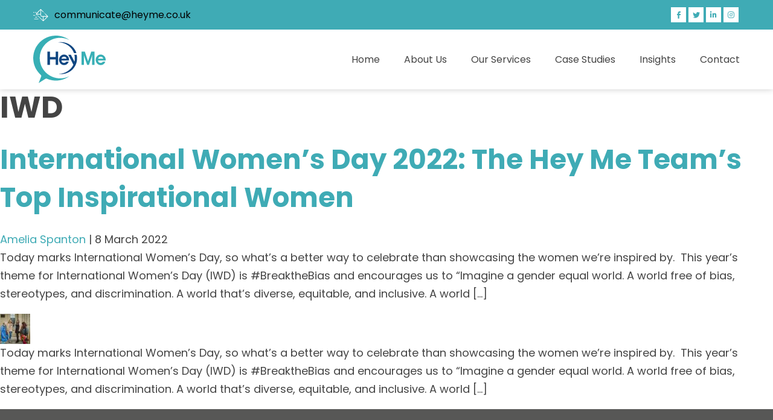

--- FILE ---
content_type: text/css; charset=utf-8
request_url: https://www.heyme.co.uk/wp-content/cache/min/1/wp-content/themes/heyme/style.css?ver=1756844152
body_size: 16240
content:

/*! normalize.css v3.0.3 | MIT License | github.com/necolas/normalize.css */
 html{font-family:sans-serif;-ms-text-size-adjust:100%;-webkit-text-size-adjust:100%}body{margin:0}article,aside,details,figcaption,figure,footer,header,hgroup,main,menu,nav,section,summary{display:block}audio,canvas,progress,video{display:inline-block;vertical-align:baseline}audio:not([controls]){display:none;height:0}[hidden],template{display:none}a{background-color:transparent}a:active,a:hover{outline:0}abbr[title]{border-bottom:1px dotted}b,strong{font-weight:700}dfn{font-style:italic}h1{font-size:2em;margin:.67em 0}mark{background:#ff0;color:#000}small{font-size:80%}sub,sup{font-size:75%;line-height:0;position:relative;vertical-align:baseline}sup{top:-.5em}sub{bottom:-.25em}img{border:0}svg:not(:root){overflow:hidden}figure{margin:1em 40px}hr{box-sizing:content-box;height:0}pre{overflow:auto}code,kbd,pre,samp{font-family:monospace,monospace;font-size:1em}button,input,optgroup,select,textarea{color:inherit;font:inherit;margin:0}button{overflow:visible}button,select{text-transform:none}button,html input[type="button"],input[type="reset"],input[type="submit"]{-webkit-appearance:button;cursor:pointer}button[disabled],html input[disabled]{cursor:default}button::-moz-focus-inner,input::-moz-focus-inner{border:0;padding:0}input{line-height:normal}input[type="checkbox"],input[type="radio"]{box-sizing:border-box;padding:0}input[type="number"]::-webkit-inner-spin-button,input[type="number"]::-webkit-outer-spin-button{height:auto}input[type="search"]{-webkit-appearance:textfield;box-sizing:content-box}input[type="search"]::-webkit-search-cancel-button,input[type="search"]::-webkit-search-decoration{-webkit-appearance:none}fieldset{border:1px solid silver;margin:0 2px;padding:.35em .625em .75em}legend{border:0;padding:0}textarea{overflow:auto}optgroup{font-weight:700}table{border-collapse:collapse;border-spacing:0}td,th{padding:0}.slick-dots,.main-nav ul,.footer-nav ul,.text-block ul,.text-block ol,.form-area ul,.form-area .gform_fields,.accordion,.widget ul,.social-networks,.twocols-content ul:not([class]),.twocols-content ol:not([class]),.membership-block .logos-list{margin:0;padding:0;list-style:none}.clearfix:after,dl:after,.widget:after,.search-form:after,.post-password-form p:after,.navigation-single:after{content:'';display:block;clear:both}.ellipsis{white-space:nowrap;text-overflow:ellipsis;overflow:hidden}html{box-sizing:border-box}*,*:before,*:after{box-sizing:inherit}*{max-height:1000000px}body{color:#444;background:#fff;font:18px/1.6666666667 "Poppins",sans-serif;font-weight:400;min-width:320px;-webkit-font-smoothing:antialiased;-moz-osx-font-smoothing:grayscale}@media (max-width:767px){body{font-size:17px;line-height:26px}}img{max-width:100%;height:auto;vertical-align:top}.gm-style img{max-width:none}a{-webkit-transition:color linear 0.3s,opacity linear 0.3s,background-color linear 0.3s,border-color linear 0.3s;transition:color linear 0.3s,opacity linear 0.3s,background-color linear 0.3s,border-color linear 0.3s;text-decoration:none}a:hover{color:#3fabb5}ul,ol,dl,p,h1,h2,h3,h4,h5,h6,address,form,table,blockquote,applet,embed,object,iframe,frameset{margin:0 0 1.6666666667em}blockquote{border-left:4px solid #575756;padding-left:.5em;margin-left:1.6666666667em}th,td{border:1px solid #3fabb5;padding:.5em;text-align:left;vertical-align:top}th{text-align:center;vertical-align:middle}ul,ol{padding-left:3em}ul ul,ul ol,ol ul,ol ol{padding-left:3em;margin:0}ul{list-style-type:disc}dl dt{float:left;clear:left;padding-right:.3em;font-weight:700}dl dd{overflow:hidden}pre{max-width:100%}form,fieldset{margin:0;padding:0;border-style:none}input[type='text'],input[type='tel'],input[type='email'],input[type='search'],input[type='password'],input[type='url'],input[type='date'],textarea,select,input[type='number']{height:56px;-webkit-appearance:none;-webkit-border-radius:0;box-sizing:border-box;font-size:16px;line-height:24px;border:solid 1px rgba(68,68,68,.2);padding:10px 22px;border-radius:5px;outline:none;width:100%;text-overflow:ellipsis;font-weight:400;color:#083f6d;background-color:#fff}input[type='text']::-webkit-input-placeholder,input[type='tel']::-webkit-input-placeholder,input[type='email']::-webkit-input-placeholder,input[type='search']::-webkit-input-placeholder,input[type='password']::-webkit-input-placeholder,input[type='url']::-webkit-input-placeholder,input[type='date']::-webkit-input-placeholder,textarea::-webkit-input-placeholder,select::-webkit-input-placeholder,input[type='number']::-webkit-input-placeholder{color:#A9A9A9}input[type='text']::-moz-placeholder,input[type='tel']::-moz-placeholder,input[type='email']::-moz-placeholder,input[type='search']::-moz-placeholder,input[type='password']::-moz-placeholder,input[type='url']::-moz-placeholder,input[type='date']::-moz-placeholder,textarea::-moz-placeholder,select::-moz-placeholder,input[type='number']::-moz-placeholder{opacity:1;color:#A9A9A9}input[type='text']:-moz-placeholder,input[type='tel']:-moz-placeholder,input[type='email']:-moz-placeholder,input[type='search']:-moz-placeholder,input[type='password']:-moz-placeholder,input[type='url']:-moz-placeholder,input[type='date']:-moz-placeholder,textarea:-moz-placeholder,select:-moz-placeholder,input[type='number']:-moz-placeholder{color:#A9A9A9}input[type='text']:-ms-input-placeholder,input[type='tel']:-ms-input-placeholder,input[type='email']:-ms-input-placeholder,input[type='search']:-ms-input-placeholder,input[type='password']:-ms-input-placeholder,input[type='url']:-ms-input-placeholder,input[type='date']:-ms-input-placeholder,textarea:-ms-input-placeholder,select:-ms-input-placeholder,input[type='number']:-ms-input-placeholder{color:#A9A9A9}input[type='text'].placeholder,input[type='tel'].placeholder,input[type='email'].placeholder,input[type='search'].placeholder,input[type='password'].placeholder,input[type='url'].placeholder,input[type='date'].placeholder,textarea.placeholder,select.placeholder,input[type='number'].placeholder{color:#A9A9A9}input[type='text']:focus,input[type='tel']:focus,input[type='email']:focus,input[type='search']:focus,input[type='password']:focus,input[type='url']:focus,input[type='date']:focus,textarea:focus,select:focus,input[type='number']:focus{border-color:#3fabb5}select,.select2-container--default .select2-selection--single{background:#fff url(../../../../../../themes/heyme/images/select-bg.png);background-size:54px 54px;background-repeat:no-repeat;background-position:100% 0}@media (min-width:1024px){select,.select2-container--default .select2-selection--single{background-size:70px 70px}}textarea{resize:vertical;vertical-align:top;height:180px!important;resize:none}button,.btn,input[type='button'],input[type='reset'],input[type='file'],input[type='submit'],.button{-webkit-appearance:none;-webkit-border-radius:0;cursor:pointer;font-size:16px;line-height:20px;padding:14px 25px;min-height:48px;text-align:center;border-radius:8px;outline:none;-webkit-transition:linear 0.4s;transition:linear 0.4s;color:#fff;background:#173d79;border:0;letter-spacing:.7px;font-weight:400;display:inline-block;vertical-align:top}@media (min-width:768px){button,.btn,input[type='button'],input[type='reset'],input[type='file'],input[type='submit'],.button{font-size:17px;line-height:20px;padding:18px 25px;min-height:54px}}button:hover,.btn:hover,input[type='button']:hover,input[type='reset']:hover,input[type='file']:hover,input[type='submit']:hover,.button:hover{background:#071223;opacity:1;color:#fff}button.btn-secondary,.btn.btn-secondary,input[type='button'].btn-secondary,input[type='reset'].btn-secondary,input[type='file'].btn-secondary,input[type='submit'].btn-secondary,.button.btn-secondary{background-color:#3fabb5;color:#fff}button.btn-secondary:hover,.btn.btn-secondary:hover,input[type='button'].btn-secondary:hover,input[type='reset'].btn-secondary:hover,input[type='file'].btn-secondary:hover,input[type='submit'].btn-secondary:hover,.button.btn-secondary:hover{color:#fff;background-color:#3899a2}.fancybox-button{min-height:inherit;padding:0}.fancybox-button:hover{background:#000}.field_sublabel_below .gfield_label{margin-bottom:6px;display:block}input[type='file']{border-bottom:0;background-color:#3fabb5;color:#fff}.main-cols{display:-webkit-box;display:-ms-flexbox;display:flex}.main-cols #content{-webkit-box-flex:1;-ms-flex-positive:1;flex-grow:1}.main-cols #sidebar{-ms-flex-negative:0;flex-shrink:0;width:320px;margin-left:20px}.paging{display:-webkit-box;display:-ms-flexbox;display:flex;-webkit-box-align:center;-ms-flex-align:center;align-items:center}.paging .nav-links .prev,.paging .nav-links .next{padding:8px 20px}.paging{clear:both;text-align:center;width:100%}.paging .nav-links a,.paging .nav-links span{color:#444!important;text-decoration:none;background:none;text-transform:uppercase;font-weight:500;padding:0;font-size:20px;line-height:24px;margin:2px 10px;border-radius:100%;font-family:"Poppins",sans-serif;border:0}.paging .nav-links span.current{color:#B7B7B7!important;background:none}.paging .nav-links a:hover{background:none;color:#3fabb5!important}.paging .nav-links .next,.paging .nav-links .prev{font-size:0;line-height:0;padding:0}.paging .nav-links .next{text-align:center}.paging .nav-links .next:before{font-size:20px;line-height:24px;display:block;content:"\f105";font-family:'icomoon'}.paging .nav-links .prev{text-align:center}.paging .nav-links .prev:before{font-size:20px;line-height:24px;display:block;content:"\f104";font-family:'icomoon'}.fancybox-button:after{display:none}.widget{margin-bottom:1.6666666667em}.widget ul{padding-left:2em}.widget select{min-width:150px}.comment-form label{display:block;padding-bottom:4px}.comment-form textarea{overflow:auto;margin:0;height:120px;min-height:120px}.comment-form textarea,.comment-form input[type='text']{margin:0 4px 0 0;max-width:300px;width:100%}.comment-form input[type='submit']{display:block;float:none}.post-password-form label{display:block;margin-bottom:4px}.post-password-form input[type='password']{margin:0 4px 0 0;max-width:300px;width:100%}.search-form{margin-bottom:15px}.search-form input{width:100%}.search-form input[type='search']{width:100%;margin-bottom:14px}.post-password-form input{width:100%}.post-password-form input[type='password']{width:100%;max-width:100%;margin-bottom:14px}.comment-form input[type='submit'],.post-password-form input[type='submit'],.search-form input[type='submit']{background:#ec6739;color:#fff;font-size:20px;line-height:20px}.comment-form input[type='submit']:hover,.post-password-form input[type='submit']:hover,.search-form input[type='submit']:hover{background:#575756}.commentlist{margin:0 0 1.6666666667em}.commentlist .edit-link{margin:0}.commentlist .avatar-holder{float:left;margin:0 1.6666666667em 4px 0}.commentlist-item .commentlist-item{padding:0}@media (min-width:768px){.commentlist-item .commentlist-item{padding:0 0 0 2em}}.comment,.commentlist-holder{overflow:hidden}.commentlist-item .commentlist-item,.commentlist-item+.commentlist-item{padding-top:1.6666666667em}.widget_calendar #next{text-align:right}.gallery-item dt{float:none;padding:0}.navigation,.navigation-comments{position:relative;vertical-align:middle;margin-bottom:1.6666666667em}.navigation .screen-reader-text,.navigation-comments .screen-reader-text{position:absolute;left:-99999px}.navigation .page-numbers,.navigation-comments .page-numbers{display:inline-block;vertical-align:middle;padding:0 .4em}@media (max-width:767px){.navigation .page-numbers,.navigation-comments .page-numbers{padding:0 3px}}.navigation .next,.navigation .prev,.navigation-comments .next,.navigation-comments .prev{display:inline-block;vertical-align:middle;max-width:48%;background:#ec6739;color:#fff;padding:18px 20px 16px;font-weight:600;text-decoration:none;text-transform:uppercase;font-size:20px;line-height:20px;border-radius:5px}.navigation .next:hover,.navigation .prev:hover,.navigation-comments .next:hover,.navigation-comments .prev:hover{background:#575756}.navigation-single{margin-bottom:1.6666666667em}.navigation-single .next,.navigation-single .prev{float:left;vertical-align:middle;max-width:48%;background:#ec6739;color:#fff;text-decoration:none;border-radius:5px}.navigation-single .next:hover,.navigation-single .prev:hover{background:#575756}.navigation-single .next a,.navigation-single .prev a{display:block;background:#ec6739;color:#fff;padding:18px 20px 16px;font-weight:600;text-decoration:none;text-transform:uppercase;font-size:20px;line-height:20px;border-radius:5px}.navigation-single .next a:hover,.navigation-single .prev a:hover{background:#575756}.navigation-single .next{float:right}.wp-caption{max-width:100%;clear:both;border:1px solid #999;padding:.4em;margin-bottom:1.6666666667em}.wp-caption img{margin:0;vertical-align:top}.wp-caption p{margin:.4em 0 0}div.aligncenter{margin:0 auto 1.6666666667em}img.aligncenter{display:block;margin:0 auto}.alignleft{float:left;margin:0 1.6666666667em 4px 0}.alignright{float:right;margin:0 0 4px 1.6666666667em}.mejs-container{margin-bottom:1.6666666667em}.wp-caption-text,.gallery,.alignnone,.gallery-caption,.sticky,.bypostauthor{height:auto}@media (max-width:1023px){iframe{width:100%}}#wp-calendar tbody td{text-align:center}#wp-calendar td,#wp-calendar th{border:1px solid #999}.widget_calendar table{width:100%}h1,.h1,h2,.h2,h3,.h3,h4,.h4,h5,.h5,h6,.h6,.h{font-family:"Poppins",sans-serif;font-weight:700;margin:0 0 .5em;line-height:1.2;display:block}h1,.h1{font-size:42px}@media (min-width:768px){h1,.h1{font-size:40px}}@media (min-width:1024px){h1,.h1{font-size:45px}}@media (min-width:1200px){h1,.h1{font-size:50px}}h2,.h2{font-size:38px;line-height:1.4}@media (min-width:768px){h2,.h2{font-size:46px}}@media (min-width:1024px){h2,.h2{font-size:45px}}h3,.h3{font-size:30px}h4,.h4{font-size:20px}h5,.h5{font-size:16px}h6,.h6{font-size:15px}p{margin:0 0 1em}a{color:#3fabb5}a:hover,a:focus{text-decoration:none}@font-face{font-family:'icomoon';src:url(../../../../../../themes/heyme/fonts/icomoon.eot?w9yjup);src:url("../../../../../../themes/heyme/fonts/icomoon.eot?w9yjup#iefix") format("embedded-opentype"),url(../../../../../../themes/heyme/fonts/icomoon.ttf?w9yjup) format("truetype"),url(../../../../../../themes/heyme/fonts/icomoon.woff?w9yjup) format("woff"),url("../../../../../../themes/heyme/fonts/icomoon.svg?w9yjup#icomoon") format("svg");font-weight:400;font-style:normal;font-display:swap}[class^="icon-"],[class*=" icon-"]{font-family:'icomoon'!important;font-style:normal;font-weight:400;font-variant:normal;text-transform:none;line-height:1;-webkit-font-smoothing:antialiased;-moz-osx-font-smoothing:grayscale}.icon-car-charging:before{content:"\e941"}.icon-voltage:before{content:"\e943"}.icon-rewiring:before{content:"\e944"}.icon-solar-panel:before{content:"\e945"}.icon-domestic:before{content:"\e946"}.icon-panel:before{content:"\e947"}.icon-ev-charging:before{content:"\e948"}.icon-commercial:before{content:"\e949"}.icon-envelop:before{content:"\e94a"}.icon-call:before{content:"\e94b"}.icon-telecomms:before{content:"\e931"}.icon-events:before{content:"\e932"}.icon-manufacturing:before{content:"\e933"}.icon-address:before{content:"\e937"}.icon-comments:before{content:"\e93b"}.icon-calendar-check:before{content:"\e93c"}.icon-edit-3:before{content:"\e934"}.icon-phone:before{content:"\e935"}.icon-map-pin:before{content:"\e936"}.icon-right-arrow:before{content:"\e938"}.icon-left-arrow:before{content:"\e939"}.icon-arrow-down:before{content:"\e93a"}.icon-phone3:before{content:"\e93e"}.icon-email:before{content:"\e93f"}.icon-arrow-long:before{content:"\e940"}.icon-triangle-up:before{content:"\e900"}.icon-triangle-right:before{content:"\e901"}.icon-triangle-left:before{content:"\e902"}.icon-triangle-down:before{content:"\e903"}.icon-utilities:before{content:"\e904"}.icon-construction:before{content:"\e905"}.icon-consultants:before{content:"\e906"}.icon-contractors:before{content:"\e907"}.icon-data-center:before{content:"\e908"}.icon-education:before{content:"\e909"}.icon-enduser:before{content:"\e90a"}.icon-facilities:before{content:"\e90b"}.icon-healthcare:before{content:"\e90c"}.icon-info:before{content:"\e90d"}.icon-militry:before{content:"\e90e"}.icon-sales:before{content:"\e90f"}.icon-search:before{content:"\e910"}.icon-target:before{content:"\e911"}.icon-icon-call:before{content:"\e912"}.icon-clock:before{content:"\e913"}.icon-icon-email:before{content:"\e914"}.icon-icon-quote:before{content:"\e915"}.icon-icon-quote2:before{content:"\e916"}.icon-icon-send:before{content:"\e917"}.icon-icon-user:before{content:"\e918"}.icon-arrow_right_alt:before{content:"\e919"}.icon-long-arrow-right:before{content:"\e91a"}.icon-long-arrow-left:before{content:"\e91b"}.icon-long-arrow-up:before{content:"\e91c"}.icon-long-arrow-down:before{content:"\e91d"}.icon-check_circle:before{content:"\e91e"}.icon-location:before{content:"\e91f"}.icon-download:before{content:"\e920"}.icon-arrow-right:before{content:"\e921"}.icon-arrow-left:before{content:"\e922"}.icon-envelope1:before{content:"\e923"}.icon-home:before{content:"\e924"}.icon-watch_later:before{content:"\e925"}.icon-youtube1:before{content:"\e926"}.icon-location1:before{content:"\e927"}.icon-arrow-bottom:before{content:"\e928"}.icon-arrow-top:before{content:"\e929"}.icon-info1:before{content:"\e92a"}.icon-check_circle1:before{content:"\e92b"}.icon-paperplane:before{content:"\e92c"}.icon-search1:before{content:"\e92d"}.icon-search2:before{content:"\e92e"}.icon-phone1:before{content:"\e92f"}.icon-facebook:before{content:"\e930"}.icon-phone2:before{content:"\e942"}.icon-star-empty:before{content:"\e9d7"}.icon-star-half:before{content:"\e9d8"}.icon-star-full:before{content:"\e9d9"}.icon-search3:before{content:"\f002"}.icon-user:before{content:"\f007"}.icon-check:before{content:"\f00c"}.icon-times:before{content:"\f00d"}.icon-search-plus:before{content:"\f00e"}.icon-check1:before{content:"\f00f"}.icon-search-minus:before{content:"\f010"}.icon-redo:before{content:"\f01e"}.icon-sync:before{content:"\f021"}.icon-list:before{content:"\f03a"}.icon-list1:before{content:"\f03b"}.icon-check-circle:before{content:"\f058"}.icon-check-circle1:before{content:"\f059"}.icon-plus:before{content:"\f067"}.icon-minus:before{content:"\f068"}.icon-comment:before{content:"\f075"}.icon-twitter:before{content:"\f099"}.icon-google-plus-g:before{content:"\f0d5"}.icon-envelope:before{content:"\f0e0"}.icon-linkedin-in:before{content:"\f0e1"}.icon-envelope2:before{content:"\f0e2"}.icon-angle-left:before{content:"\f104"}.icon-angle-right:before{content:"\f105"}.icon-angle-up:before{content:"\f106"}.icon-angle-down:before{content:"\f107"}.icon-ellipsis-h1:before{content:"\f143"}.icon-ellipsis-v1:before{content:"\f144"}.icon-play-circle:before{content:"\f145"}.icon-youtube:before{content:"\f167"}.icon-xing:before{content:"\f168"}.icon-instagram:before{content:"\f16d"}.icon-tumblr:before{content:"\f173"}.icon-long-arrow-down1:before{content:"\f175"}.icon-long-arrow-up1:before{content:"\f176"}.icon-long-arrow-left1:before{content:"\f177"}.icon-long-arrow-right1:before{content:"\f178"}.icon-vk:before{content:"\f189"}.icon-google:before{content:"\f1a0"}.icon-vine:before{content:"\f1ca"}.icon-yelp:before{content:"\f1e9"}.icon-pinterest-p:before{content:"\f231"}.icon-whatsapp:before{content:"\f232"}.icon-vimeo-v:before{content:"\f27d"}.icon-envira:before{content:"\f299"}.icon-bath:before{content:"\f2cd"}.icon-facebook-f:before{content:"\f39e"}.icon-map-marker-alt:before{content:"\f3c5"}.icon-equals:before{content:"\f52c"}.slick-slider{position:relative;display:block;box-sizing:border-box;-webkit-touch-callout:none;-webkit-user-select:none;-ms-user-select:none;user-select:none;-ms-touch-action:pan-y;touch-action:pan-y;-webkit-tap-highlight-color:transparent}.slick-list{position:relative;overflow:hidden;display:block;margin:0;padding:0}.slick-list:focus{outline:none}.slick-list.dragging{cursor:pointer}.slick-slider .slick-track,.slick-slider .slick-list{-webkit-transform:translate3d(0,0,0);-ms-transform:translate3d(0,0,0);transform:translate3d(0,0,0)}.slick-track{position:relative;left:0;top:0;display:block}.slick-track:before,.slick-track:after{content:"";display:table}.slick-track:after{clear:both}.slick-loading .slick-track{visibility:hidden}.slick-slide{float:left;display:none;outline:none!important}[dir="rtl"] .slick-slide{float:right}.slick-slide img{display:block}.slick-slide.slick-loading img{display:none}.slick-slide.dragging img{pointer-events:none}.slick-initialized .slick-slide{display:block}.slick-loading .slick-slide{visibility:hidden}.slick-vertical .slick-slide{display:block;height:auto;border:1px solid transparent}.slick-arrow.slick-hidden{display:none}.slide-pagination{overflow:hidden}.slick-pagination{display:inline-block;vertical-align:top;position:relative}.slick-pagination .slick-next{position:absolute;right:0;top:0}.slick-dots{display:-webkit-box;display:-ms-flexbox;display:flex;width:200px;position:relative;z-index:1;padding:0 40px;font-size:18px;counter-reset:item}.slick-dots li{padding:0;background:#192D63;height:1px;-webkit-box-flex:1;-ms-flex-positive:1;flex-grow:1;position:relative}.slick-dots li:before{position:absolute;right:-40px;top:-15px;content:"0" counters(item,".");counter-increment:item;opacity:0}.slick-dots li:first-child:before,.slick-dots li:last-child:before{opacity:1}.slick-dots li:first-child:before{color:#3fabb5;left:-40px;right:auto}.slick-dots li button{display:none}.slick-dots li.slick-active{background:#16A84F;height:3px;margin-top:-1px}.slick-prev,.slick-next{position:absolute;top:50%;-webkit-transform:translateY(-50%);-ms-transform:translateY(-50%);transform:translateY(-50%);text-decoration:none;cursor:pointer;z-index:10;line-height:1;font-size:17px;left:0;letter-spacing:1px;display:-webkit-box;display:-ms-flexbox;display:flex;-webkit-box-align:center;-ms-flex-align:center;align-items:center;color:#c5c3cd;-webkit-transition:linear 0.4s;transition:linear 0.4s;font-weight:600}.slick-prev i,.slick-next i{margin:-2px 3px 0;font-size:22px}.slick-prev:hover,.slick-next:hover{color:#575756}.slick-next{left:auto;right:0;color:#575756}body.compensate-for-scrollbar{overflow:hidden}.fancybox-active{height:auto}.fancybox-is-hidden{left:-9999px;margin:0;position:absolute!important;top:-9999px;visibility:hidden}.fancybox-container{-webkit-backface-visibility:hidden;height:100%;left:0;outline:none;position:fixed;-webkit-tap-highlight-color:transparent;top:0;-ms-touch-action:manipulation;touch-action:manipulation;-webkit-transform:translateZ(0);transform:translateZ(0);width:100%;z-index:99992}.fancybox-container *{box-sizing:border-box}.fancybox-outer,.fancybox-inner,.fancybox-bg,.fancybox-stage{bottom:0;left:0;position:absolute;right:0;top:0}.fancybox-outer{-webkit-overflow-scrolling:touch;overflow-y:auto}.fancybox-bg{background:#03101f;opacity:0;-webkit-transition-duration:inherit;transition-duration:inherit;-webkit-transition-property:opacity;transition-property:opacity;-webkit-transition-timing-function:cubic-bezier(.47,0,.74,.71);transition-timing-function:cubic-bezier(.47,0,.74,.71)}.fancybox-is-open .fancybox-bg{opacity:.85;-webkit-transition-timing-function:cubic-bezier(.22,.61,.36,1);transition-timing-function:cubic-bezier(.22,.61,.36,1)}.fancybox-infobar,.fancybox-toolbar,.fancybox-caption,.fancybox-navigation .fancybox-button{direction:ltr;opacity:0;position:absolute;-webkit-transition:opacity .25s ease,visibility 0s ease .25s;transition:opacity .25s ease,visibility 0s ease .25s;visibility:hidden;z-index:99997}.fancybox-show-infobar .fancybox-infobar,.fancybox-show-toolbar .fancybox-toolbar,.fancybox-show-caption .fancybox-caption,.fancybox-show-nav .fancybox-navigation .fancybox-button{opacity:1;-webkit-transition:opacity .25s ease 0s,visibility 0s ease 0s;transition:opacity .25s ease 0s,visibility 0s ease 0s;visibility:visible}.fancybox-infobar{color:#ccc;font-size:13px;-webkit-font-smoothing:subpixel-antialiased;height:44px;left:0;line-height:44px;min-width:44px;mix-blend-mode:difference;padding:0 10px;pointer-events:none;top:0;-webkit-touch-callout:none;-webkit-user-select:none;-ms-user-select:none;user-select:none}.fancybox-toolbar{right:0;top:0}.fancybox-stage{direction:ltr;overflow:visible;-webkit-transform:translateZ(0);transform:translateZ(0);z-index:99994}.fancybox-is-open .fancybox-stage{overflow:hidden}.fancybox-slide{-webkit-backface-visibility:hidden;display:none;height:100%;left:0;outline:none;overflow:auto;-webkit-overflow-scrolling:touch;padding:44px 20px;position:absolute;text-align:center;top:0;-webkit-transition-property:opacity,-webkit-transform;transition-property:opacity,-webkit-transform;transition-property:transform,opacity;transition-property:transform,opacity,-webkit-transform;white-space:normal;width:100%;z-index:99994}@media (min-width:768px){.fancybox-slide{padding:44px}}.fancybox-slide::before{content:'';display:inline-block;font-size:0;height:100%;vertical-align:middle;width:0}.fancybox-is-sliding .fancybox-slide,.fancybox-slide--previous,.fancybox-slide--current,.fancybox-slide--next{display:block}.fancybox-slide--image{overflow:hidden;padding:44px 0}.fancybox-slide--image::before{display:none}.fancybox-slide--html{padding:6px}.fancybox-content{background:#fff;display:inline-block;margin:0;max-width:100%;overflow:auto;-webkit-overflow-scrolling:touch;padding:44px;position:relative;text-align:left;vertical-align:middle}.fancybox-slide--image .fancybox-content{-webkit-animation-timing-function:cubic-bezier(.5,0,.14,1);animation-timing-function:cubic-bezier(.5,0,.14,1);-webkit-backface-visibility:hidden;background:transparent;background-repeat:no-repeat;background-size:100% 100%;left:0;max-width:none;overflow:visible;padding:0;position:absolute;top:0;-ms-transform-origin:top left;-webkit-transform-origin:top left;transform-origin:top left;-webkit-transition-property:opacity,-webkit-transform;transition-property:opacity,-webkit-transform;transition-property:transform,opacity;transition-property:transform,opacity,-webkit-transform;-webkit-user-select:none;-ms-user-select:none;user-select:none;z-index:99995}.fancybox-can-zoomOut .fancybox-content{cursor:zoom-out}.fancybox-can-zoomIn .fancybox-content{cursor:zoom-in}.fancybox-can-swipe .fancybox-content,.fancybox-can-pan .fancybox-content{cursor:grab}.fancybox-is-grabbing .fancybox-content{cursor:grabbing}.fancybox-container [data-selectable='true']{cursor:text}.fancybox-image,.fancybox-spaceball{background:transparent;border:0;height:100%;left:0;margin:0;max-height:none;max-width:none;padding:0;position:absolute;top:0;-webkit-user-select:none;-ms-user-select:none;user-select:none;width:100%}.fancybox-spaceball{z-index:1}.fancybox-slide--video .fancybox-content,.fancybox-slide--map .fancybox-content,.fancybox-slide--pdf .fancybox-content,.fancybox-slide--iframe .fancybox-content{height:100%;overflow:visible;padding:0;width:100%}.fancybox-slide--video .fancybox-content{background:#000}.fancybox-slide--map .fancybox-content{background:#e5e3df}.fancybox-slide--iframe .fancybox-content{background:#fff}.fancybox-video,.fancybox-iframe{background:transparent;border:0;display:block;height:100%;margin:0;overflow:hidden;padding:0;width:100%}.fancybox-iframe{left:0;position:absolute;top:0}.fancybox-error{background:#fff;cursor:default;max-width:400px;padding:40px;width:100%}.fancybox-error p{color:#444;font-size:16px;line-height:20px;margin:0;padding:0}.fancybox-button{background:rgba(30,30,30,.6);border:0;border-radius:0;box-shadow:none;cursor:pointer;display:inline-block;height:44px;margin:0;padding:10px;position:relative;-webkit-transition:color .2s;transition:color .2s;vertical-align:top;visibility:inherit;width:44px;min-width:inherit}.fancybox-button,.fancybox-button:visited,.fancybox-button:link{color:#ccc}.fancybox-button:hover{color:#fff}.fancybox-button:focus{outline:none}.fancybox-button.fancybox-focus{outline:1px dotted}.fancybox-button[disabled],.fancybox-button[disabled]:hover{color:#888;cursor:default;outline:none}.fancybox-button div{height:100%}.fancybox-button svg{display:block;height:100%;overflow:visible;position:relative;width:100%}.fancybox-button svg path{fill:currentColor;stroke-width:0}.fancybox-button--play svg:nth-child(2),.fancybox-button--fsenter svg:nth-child(2){display:none}.fancybox-button--pause svg:nth-child(1),.fancybox-button--fsexit svg:nth-child(1){display:none}.fancybox-progress{background:#ff5268;height:2px;left:0;position:absolute;right:0;top:0;-ms-transform:scaleX(0);-webkit-transform:scaleX(0);transform:scaleX(0);-ms-transform-origin:0;-webkit-transform-origin:0;transform-origin:0;-webkit-transition-property:-webkit-transform;transition-property:-webkit-transform;transition-property:transform;transition-property:transform,-webkit-transform;-webkit-transition-timing-function:linear;transition-timing-function:linear;z-index:99998}.fancybox-close-small{background:transparent;border:0;border-radius:0;color:#ccc;cursor:pointer;opacity:.8;padding:8px;position:absolute;right:-12px;top:-44px;z-index:401}.fancybox-close-small:hover{color:#fff;opacity:1}.fancybox-slide--html .fancybox-close-small{color:currentColor;padding:10px;right:0;top:0}.fancybox-slide--image.fancybox-is-scaling .fancybox-content{overflow:hidden}.fancybox-is-scaling .fancybox-close-small,.fancybox-is-zoomable.fancybox-can-pan .fancybox-close-small{display:none}.fancybox-navigation .fancybox-button{background-clip:content-box;height:100px;opacity:0;position:absolute;top:calc(50% - 50px);width:70px;background:none!important}.fancybox-navigation .fancybox-button div{padding:7px;background:#1e1e1e99}.fancybox-navigation .fancybox-button--arrow_left{left:0;padding:31px 26px 31px 6px}.fancybox-navigation .fancybox-button--arrow_right{padding:31px 6px 31px 26px;right:0}.fancybox-caption{background:-webkit-linear-gradient(bottom,rgba(0,0,0,.85) 0%,rgba(0,0,0,.3) 50%,rgba(0,0,0,.15) 65%,rgba(0,0,0,.075) 75.5%,rgba(0,0,0,.037) 82.85%,rgba(0,0,0,.019) 88%,rgba(0,0,0,0) 100%);background:linear-gradient(to top,rgba(0,0,0,.85) 0%,rgba(0,0,0,.3) 50%,rgba(0,0,0,.15) 65%,rgba(0,0,0,.075) 75.5%,rgba(0,0,0,.037) 82.85%,rgba(0,0,0,.019) 88%,rgba(0,0,0,0) 100%);bottom:0;color:#eee;font-size:14px;font-weight:400;left:0;line-height:1.5;padding:75px 44px 25px 44px;pointer-events:none;right:0;text-align:center;z-index:99996}.fancybox-caption--separate{margin-top:-50px}.fancybox-caption__body{max-height:50vh;overflow:auto;pointer-events:all}.fancybox-caption a,.fancybox-caption a:link,.fancybox-caption a:visited{color:#ccc;text-decoration:none}.fancybox-caption a:hover{color:#fff;text-decoration:underline}.fancybox-loading{-webkit-animation:fancybox-rotate 1s linear infinite;animation:fancybox-rotate 1s linear infinite;background:transparent;border:4px solid #888;border-bottom-color:#fff;border-radius:50%;height:50px;left:50%;margin:-25px 0 0 -25px;opacity:.7;padding:0;position:absolute;top:50%;width:50px;z-index:99999}@-webkit-keyframes fancybox-rotate{100%{-webkit-transform:rotate(360deg);transform:rotate(360deg)}}@keyframes fancybox-rotate{100%{-webkit-transform:rotate(360deg);transform:rotate(360deg)}}.fancybox-animated{-webkit-transition-timing-function:cubic-bezier(0,0,.25,1);transition-timing-function:cubic-bezier(0,0,.25,1)}.fancybox-fx-slide.fancybox-slide--previous{opacity:0;-webkit-transform:translate3d(-100%,0,0);transform:translate3d(-100%,0,0)}.fancybox-fx-slide.fancybox-slide--next{opacity:0;-webkit-transform:translate3d(100%,0,0);transform:translate3d(100%,0,0)}.fancybox-fx-slide.fancybox-slide--current{opacity:1;-webkit-transform:translate3d(0,0,0);transform:translate3d(0,0,0)}.fancybox-fx-fade.fancybox-slide--previous,.fancybox-fx-fade.fancybox-slide--next{opacity:0;-webkit-transition-timing-function:cubic-bezier(.19,1,.22,1);transition-timing-function:cubic-bezier(.19,1,.22,1)}.fancybox-fx-fade.fancybox-slide--current{opacity:1}.fancybox-fx-zoom-in-out.fancybox-slide--previous{opacity:0;-webkit-transform:scale3d(1.5,1.5,1.5);transform:scale3d(1.5,1.5,1.5)}.fancybox-fx-zoom-in-out.fancybox-slide--next{opacity:0;-webkit-transform:scale3d(.5,.5,.5);transform:scale3d(.5,.5,.5)}.fancybox-fx-zoom-in-out.fancybox-slide--current{opacity:1;-webkit-transform:scale3d(1,1,1);transform:scale3d(1,1,1)}.fancybox-fx-rotate.fancybox-slide--previous{opacity:0;-ms-transform:rotate(-360deg);-webkit-transform:rotate(-360deg);transform:rotate(-360deg)}.fancybox-fx-rotate.fancybox-slide--next{opacity:0;-ms-transform:rotate(360deg);-webkit-transform:rotate(360deg);transform:rotate(360deg)}.fancybox-fx-rotate.fancybox-slide--current{opacity:1;-ms-transform:rotate(0deg);-webkit-transform:rotate(0deg);transform:rotate(0deg)}.fancybox-fx-circular.fancybox-slide--previous{opacity:0;-webkit-transform:scale3d(0,0,0) translate3d(-100%,0,0);transform:scale3d(0,0,0) translate3d(-100%,0,0)}.fancybox-fx-circular.fancybox-slide--next{opacity:0;-webkit-transform:scale3d(0,0,0) translate3d(100%,0,0);transform:scale3d(0,0,0) translate3d(100%,0,0)}.fancybox-fx-circular.fancybox-slide--current{opacity:1;-webkit-transform:scale3d(1,1,1) translate3d(0,0,0);transform:scale3d(1,1,1) translate3d(0,0,0)}.fancybox-fx-tube.fancybox-slide--previous{-webkit-transform:translate3d(-100%,0,0) scale(.1) skew(-10deg);transform:translate3d(-100%,0,0) scale(.1) skew(-10deg)}.fancybox-fx-tube.fancybox-slide--next{-webkit-transform:translate3d(100%,0,0) scale(.1) skew(10deg);transform:translate3d(100%,0,0) scale(.1) skew(10deg)}.fancybox-fx-tube.fancybox-slide--current{-webkit-transform:translate3d(0,0,0) scale(1);transform:translate3d(0,0,0) scale(1)}@media all and (max-height:576px){.fancybox-slide{padding-left:6px;padding-right:6px}.fancybox-slide--image{padding:6px 0}.fancybox-close-small{right:-6px}.fancybox-slide--image .fancybox-close-small{background:#4e4e4e;color:#f2f4f6;height:36px;opacity:1;padding:6px;right:0;top:0;width:36px}.fancybox-caption{padding-left:12px;padding-right:12px}}.fancybox-share{background:#f4f4f4;border-radius:3px;max-width:90%;padding:30px;text-align:center}.fancybox-share h1{color:#222;font-size:35px;font-weight:700;margin:0 0 20px 0}.fancybox-share p{margin:0;padding:0}.fancybox-share__button{border:0;border-radius:3px;display:inline-block;font-size:14px;font-weight:700;line-height:40px;margin:0 5px 10px 5px;min-width:130px;padding:0 15px;text-decoration:none;-webkit-transition:all .2s;transition:all .2s;-webkit-user-select:none;-ms-user-select:none;user-select:none;white-space:nowrap}.fancybox-share__button:visited,.fancybox-share__button:link{color:#fff}.fancybox-share__button:hover{text-decoration:none}.fancybox-share__button--fb{background:#3b5998}.fancybox-share__button--fb:hover{background:#344e86}.fancybox-share__button--pt{background:#bd081d}.fancybox-share__button--pt:hover{background:#aa0719}.fancybox-share__button--tw{background:#1da1f2}.fancybox-share__button--tw:hover{background:#0d95e8}.fancybox-share__button svg{height:25px;margin-right:7px;position:relative;top:-1px;vertical-align:middle;width:25px}.fancybox-share__button svg path{fill:#fff}.fancybox-share__input{background:transparent;border:0;border-bottom:1px solid #d7d7d7;border-radius:0;color:#5d5b5b;font-size:14px;margin:10px 0 0 0;outline:none;padding:10px 15px;width:100%}.fancybox-thumbs{background:#ddd;bottom:0;display:none;margin:0;-webkit-overflow-scrolling:touch;-ms-overflow-style:-ms-autohiding-scrollbar;padding:2px 2px 4px 2px;position:absolute;right:0;-webkit-tap-highlight-color:rgba(0,0,0,0);top:0;width:212px;z-index:99995}.fancybox-thumbs-x{overflow-x:auto;overflow-y:hidden}.fancybox-show-thumbs .fancybox-thumbs{display:block}.fancybox-show-thumbs .fancybox-inner{right:212px}.fancybox-thumbs__list{font-size:0;height:100%;list-style:none;margin:0;overflow-x:hidden;overflow-y:auto;padding:0;position:absolute;position:relative;white-space:nowrap;width:100%}.fancybox-thumbs-x .fancybox-thumbs__list{overflow:hidden}.fancybox-thumbs-y .fancybox-thumbs__list::-webkit-scrollbar{width:7px}.fancybox-thumbs-y .fancybox-thumbs__list::-webkit-scrollbar-track{background:#fff;border-radius:10px;box-shadow:inset 0 0 6px rgba(0,0,0,.3)}.fancybox-thumbs-y .fancybox-thumbs__list::-webkit-scrollbar-thumb{background:#2a2a2a;border-radius:10px}.fancybox-thumbs__list a{-webkit-backface-visibility:hidden;backface-visibility:hidden;background-color:rgba(0,0,0,.1);background-position:center center;background-repeat:no-repeat;background-size:cover;cursor:pointer;float:left;height:75px;margin:2px;max-height:calc(100% - 8px);max-width:calc(50% - 4px);outline:none;overflow:hidden;padding:0;position:relative;-webkit-tap-highlight-color:transparent;width:100px}.fancybox-thumbs__list a::before{border:6px solid #ff5268;bottom:0;content:'';left:0;opacity:0;position:absolute;right:0;top:0;-webkit-transition:all 0.2s cubic-bezier(.25,.46,.45,.94);transition:all 0.2s cubic-bezier(.25,.46,.45,.94);z-index:99991}.fancybox-thumbs__list a:focus::before{opacity:.5}.fancybox-thumbs__list a.fancybox-thumbs-active::before{opacity:1}@media all and (max-width:576px){.fancybox-thumbs{width:110px}.fancybox-show-thumbs .fancybox-inner{right:110px}.fancybox-thumbs__list a{max-width:calc(100% - 10px)}}.fancybox-content{border:solid 8px #fff}@media (min-width:768px){.fancybox-content{border:solid 10px #fff}}.fancybox-button,.fancybox-button:visited,.fancybox-button:link{color:#fff}#header{position:relative;z-index:1000;background:#fff;box-shadow:0 0 10px rgba(0,0,0,.2)}#header .header-top{background:#3fabb5;color:#000;padding:10px 0}#header .header-top a{color:#000}#header .header-top .container{display:-webkit-box;display:-ms-flexbox;display:flex;-webkit-box-pack:justify;-ms-flex-pack:justify;justify-content:space-between;-webkit-box-align:center;-ms-flex-align:center;align-items:center;position:relative}#header .main-nav-holder,#header .header-top{z-index:1;position:relative}#header .right-area{display:-webkit-box;display:-ms-flexbox;display:flex;-webkit-box-align:center;-ms-flex-align:center;align-items:center}#header .social-networks li a{color:#3fabb5!important;background:#fff}#header .social-networks li a:hover{color:#fff!important;background:#575756}#header .logo{position:relative;max-width:120px}#header .logo img{display:block;max-width:100%}#header .main-nav-holder{padding:10px 0}#header .main-nav-holder .container{display:-webkit-box;display:-ms-flexbox;display:flex;-webkit-box-pack:justify;-ms-flex-pack:justify;justify-content:space-between;-webkit-box-align:center;-ms-flex-align:center;align-items:center}@media (max-width:575px){#header .contact-info li a{font-size:0;line-height:0}#header .contact-info li a span{margin:0;font-size:15px;line-height:1}}.contact-info{display:-webkit-box;display:-ms-flexbox;display:flex;-webkit-box-orient:horizontal;-webkit-box-direction:normal;-ms-flex-flow:row wrap;flex-flow:row wrap;margin:0;padding:0;font-size:12px;list-style:none}@media (min-width:1024px){.contact-info{font-size:14px}}@media (min-width:1200px){.contact-info{font-size:16px}}@media (min-width:1366px){.contact-info{font-size:18px}}.contact-info li{display:-webkit-box;display:-ms-flexbox;display:flex}.contact-info li a{display:-webkit-box;display:-ms-flexbox;display:flex;-webkit-box-align:center;-ms-flex-align:center;align-items:center;color:#000}.contact-info li a span{color:#fff;margin:0 10px 0 0;font-size:20px}.contact-info li+li:before{content:'|';margin:0 15px}@media (min-width:1024px){.contact-info li+li:before{margin:0 20px}}.main-nav{font-size:16px;font-weight:400;line-height:20px}@media (min-width:1200px){.main-nav{font-size:16px}}@media (min-width:1366px){.main-nav{font-size:17px;line-height:20px}}@media (min-width:1920px){.main-nav{font-size:20px;line-height:22px}}.main-nav ul{display:-webkit-box;display:-ms-flexbox;display:flex;-webkit-box-orient:horizontal;-webkit-box-direction:normal;-ms-flex-flow:row wrap;flex-flow:row wrap;-webkit-box-pack:center;-ms-flex-pack:center;justify-content:center;margin:0 -20px}@media (min-width:1920px){.main-nav ul{margin:0 -22px}}.main-nav ul li{-webkit-box-flex:1;-ms-flex-positive:1;flex-grow:1;position:relative}@media (min-width:1920px){.main-nav ul li{margin:0 3px}}.main-nav ul li a{display:block;padding:18px 16px;color:#444}@media (min-width:1200px){.main-nav ul li a{padding:18px 20px}}.main-nav ul li a:hover{color:#3fabb5}.main-nav ul li.active>a{color:#3fabb5}@media (min-width:1024px){.main-nav ul li.menu-item-has-children>a:after{display:inline-block;vertical-align:top;content:'\f107';font-family:'icomoon';margin:2px 0 0 6px;-webkit-transition:linear 0.4s;transition:linear 0.4s}}@media (min-width:1024px){.main-nav ul li.menu-item-has-children:hover ul{opacity:1;visibility:visible;margin-top:0}.main-nav ul li.menu-item-has-children:hover>a{color:#3fabb5}.main-nav ul li.menu-item-has-children:hover>a:after{-webkit-transform:rotate(180deg);-ms-transform:rotate(180deg);transform:rotate(180deg)}}@media (min-width:1024px){.main-nav ul ul{display:block;margin:0;position:absolute;left:0;top:100%;width:250px;background:#fff;box-shadow:0 0 8px rgba(0,0,0,.1);margin-top:20px;opacity:0;visibility:hidden;-webkit-transition:linear 0.4s;transition:linear 0.4s}}.main-nav ul ul li{margin:0}@media (min-width:1024px){.main-nav ul ul li{border-top:solid 1px rgba(63,171,181,.1)}}@media (min-width:1024px){.main-nav ul ul li a{padding:18px 20px;color:#444}}@media (min-width:1366px){.main-nav ul ul li a{padding:20px 20px}}.main-nav .drop-opener{display:none}@media (max-width:1023px){#header:after{position:absolute;left:0;right:0;top:100%;height:100vh;content:'';background:rgba(0,0,0,.6);opacity:0;visibility:hidden;-webkit-transition:linear 0.4s;transition:linear 0.4s}.main-nav{font-size:18px;position:absolute;left:0;right:0;top:100%;z-index:1;opacity:0;visibility:hidden;-webkit-transition:linear 0.4s;transition:linear 0.4s;overflow-y:auto;max-height:calc(100vh - 148px);background:#f2f2f2}.main-nav ul{display:block;margin:0}.main-nav ul li{border-top:solid 1px rgba(63,171,181,.3)}.main-nav ul li a{padding:0;display:block;padding:17px 20px}.main-nav ul li.menu-item-has-children>a:after{display:none}.main-nav ul li.menu-item-has-children>a{padding-right:80px}.main-nav ul li ul{display:none;background:#fff}.main-nav ul li ul li a{padding:17px 40px}.main-nav ul li.drop-active .drop-opener .icon-plus:before{content:'\f068'}.main-nav ul .drop-opener{display:-webkit-box;display:-ms-flexbox;display:flex;-webkit-box-align:center;-ms-flex-align:center;align-items:center;-webkit-box-pack:center;-ms-flex-pack:center;justify-content:center;position:absolute;right:0;top:0;width:54px;height:54px;color:#444}}.menu-opener{display:none}@media (max-width:1023px){.menu-opener{display:block;width:30px;height:26px;position:relative;z-index:3;margin:0 0 0 20px}.menu-opener span,.menu-opener:after,.menu-opener:before{position:absolute;left:0;right:0;top:0;-webkit-transition:all ease-in 0.4s;transition:all ease-in 0.4s;content:"";height:4px;background:#575756}.menu-opener span{top:9px}.menu-opener:after{top:18px}}@media (max-width:1023px){.menu-active{overflow:hidden;height:100%}.menu-active .menu-opener span{opacity:0}.menu-active .menu-opener:after,.menu-active .menu-opener:before{-webkit-transform:rotate(45deg);-ms-transform:rotate(45deg);transform:rotate(45deg);top:10px}.menu-active .menu-opener:after{-webkit-transform:rotate(-45deg);-ms-transform:rotate(-45deg);transform:rotate(-45deg)}.menu-active .main-nav{opacity:1;visibility:visible}.menu-active #header:after{opacity:1;visibility:visible}}.resize-active *{-webkit-transition:none!important;transition:none!important}@media (max-width:1023px){.fixed-position .main-nav{max-height:calc(100vh - 99px)}}.fixed-position #header{z-index:1000;animation:showBar ease .5s;-webkit-animation:showBar ease .5s}.fixed-position #header .header-top{display:none}@-webkit-keyframes showBar{from{-webkit-transform:translate3d(0,-100%,0);transform:translate3d(0,-100%,0)}to{-webkit-transform:translate3d(0,0,0);transform:translate3d(0,0,0)}}@keyframes showBar{from{-webkit-transform:translate3d(0,-100%,0);transform:translate3d(0,-100%,0)}to{-webkit-transform:translate3d(0,0,0);transform:translate3d(0,0,0)}}#footer{background-color:#575756;color:#fff;padding:30px 0;font-size:15px;line-height:26px;text-align:center}@media (min-width:576px){#footer{padding:40px 0}}@media (min-width:768px){#footer{padding:60px 0;text-align:left}}@media (min-width:1024px){#footer{font-size:16px;padding:80px 0}}@media (min-width:1200px){#footer{font-size:17px;line-height:28px}}#footer .row{display:-webkit-box;display:-ms-flexbox;display:flex;-webkit-box-orient:horizontal;-webkit-box-direction:normal;-ms-flex-flow:row wrap;flex-flow:row wrap;margin:0 -15px -30px}@media (min-width:1200px){#footer .row{margin:0 -30px -30px}}#footer .row .col{padding:0 15px 30px;width:100%}@media (min-width:768px){#footer .row .col{width:33.33%}}@media (min-width:1024px){#footer .row .col{width:25%}}@media (min-width:1200px){#footer .row .col{padding:0 30px 30px}}@media (max-width:1023px){#footer .row .col:first-child{width:100%}}#footer .logo{margin:0 auto;max-width:140px}@media (min-width:768px){#footer .logo{margin:0}}@media (min-width:1024px){#footer .logo{max-width:180px}}@media (min-width:1200px){#footer .logo{max-width:220px}}#footer .logo img{display:block;width:100%;height:auto}#footer .container{max-width:1400px}#footer .heading{display:block;font-size:20px;line-height:24px;font-weight:500;position:relative;margin:0 0 20px;padding:0 0 15px}@media (min-width:1024px){#footer .heading{font-size:22px;line-height:26px}}@media (min-width:1200px){#footer .heading{font-size:24px;line-height:30px}}#footer .heading:before{position:absolute;left:50%;margin:0 0 0 -30px;bottom:0;content:'';width:60px;background-color:#ec6739;height:2px}@media (min-width:768px){#footer .heading:before{left:0;margin:0}}#footer .social-networks{margin:0 -5px}@media (max-width:767px){#footer .social-networks{-webkit-box-pack:center;-ms-flex-pack:center;justify-content:center}}#footer .social-networks li{margin:0 5px 10px}#footer .social-networks li a{width:34px;height:34px;border-radius:4px;font-size:16px}@media (min-width:1024px){#footer .social-networks li a{width:40px;height:40px;font-size:20px}}.footer-nav{line-height:30px}@media (min-width:768px){.footer-nav{line-height:30px}}@media (max-width:1023px){.footer-nav{font-size:16px}}.footer-nav ul li a{color:#fff}.footer-nav ul li a:hover{color:#3fabb5}.footer-nav ul li.active a{color:#3fabb5!important}@media (max-width:767px){.footer-nav ul{display:-webkit-box;display:-ms-flexbox;display:flex;-webkit-box-orient:horizontal;-webkit-box-direction:normal;-ms-flex-flow:row wrap;flex-flow:row wrap;-webkit-box-pack:center;-ms-flex-pack:center;justify-content:center}.footer-nav ul li{margin:0 8px 10px}.footer-nav ul li a{border-bottom:dashed 1px #3fabb5}}.back-to-top{position:fixed;right:10px;bottom:10px;border-radius:4px;width:40px;height:40px;background-color:#173d79;color:#fff;font-size:16px;display:-webkit-box;display:-ms-flexbox;display:flex;-webkit-box-align:center;-ms-flex-align:center;align-items:center;-webkit-box-pack:center;-ms-flex-pack:center;justify-content:center;z-index:1000;opacity:0;visibility:hidden;-webkit-transition:linear 0.4s;transition:linear 0.4s}.back-to-top:hover{color:#fff;background-color:#ec6739}.fixed-position~.back-to-top{opacity:1;visibility:visible}.text-block{margin:0 0 20px}.text-block h2{margin:0 0 15px;color:#3fabb5}.text-block h1{color:#3fabb5}.text-block h3{margin:0 0 15px}.text-block a{text-decoration:underline}.text-block a:hover{text-decoration:none}.text-block p{margin:0 0 18px}.text-block ul{padding:0 0 20px}.text-block ul li{padding:0 0 8px 18px;position:relative}.text-block ul li:before{position:absolute;left:0;top:13px;width:4px;height:4px;border-radius:100%;content:'';background-color:#3fabb5}.text-block ol{padding:0 0 20px;counter-reset:item}.text-block ol li{padding:0 0 8px 20px;position:relative}.text-block ol li:before{position:absolute;left:0;top:0;color:#3fabb5;content:counters(item,".") " ";counter-increment:item}.text-block blockquote{border:0;margin:0 0 15px;padding:0;font-size:18px;font-weight:600}.text-block blockquote q,.text-block blockquote p{quotes:none;font-style:italic;display:block;margin:0 0 8px}.text-block blockquote cite{display:block;font-weight:400}.btn-area{margin:0 -10px 20px 0}.btn-area .btn{margin:0 10px 10px 0}.slider-for .image,.slider-nav .image{display:block;padding-top:55%;position:relative;background-size:cover;background-position:50% 50%}.slider-nav{margin:0 -3px}.slider-nav .slide{padding:6px 3px}.slider-for .caption{position:absolute;left:0;right:0;bottom:0;background-color:rgba(63,171,181,.8);color:#fff;z-index:1;text-align:center;padding:10px 10px}.gallery-holder{margin:0 0 30px;position:relative}@media (min-width:768px){.gallery-holder{margin:0 0 40px}}.gallery-holder:before{position:absolute;left:0;right:0;top:0;content:"";height:7px;background:#3fabb5;z-index:1}.gallery-holder .slick-arrow{width:50px;height:50px;color:#3fabb5;background:rgba(255,255,255,.7);border-radius:100%;margin:0 30px;display:-webkit-box;display:-ms-flexbox;display:flex;-webkit-box-align:center;-ms-flex-align:center;align-items:center;-webkit-box-pack:center;-ms-flex-pack:center;justify-content:center}.iframe-holder{position:relative;padding-top:56.2%;margin:0 0 30px;background-color:#000}@media (min-width:768px){.iframe-holder{margin:0 0 40px}}.iframe-holder iframe{position:absolute;left:0;top:0;border:0;width:100%;height:100%}.page-header.video{position:relative;overflow:hidden;position:relative;display:-webkit-box;display:-ms-flexbox;display:flex;-webkit-box-align:center;-ms-flex-align:center;align-items:center;-webkit-box-pack:center;-ms-flex-pack:center;justify-content:center;min-height:190px}@media (min-width:768px){.page-header.video{min-height:370px}}.page-header.video:after{position:absolute;left:0;right:0;top:0;bottom:0;content:'';background:#000;z-index:2;opacity:.5;pointer-events:none}.page-header.video .container{position:relative;z-index:4}.page-header.video .container h1{pointer-events:none}.page-header .iframe-holder{position:absolute;left:0;right:0;top:50%;-webkit-transform:translateY(-50%);-ms-transform:translateY(-50%);transform:translateY(-50%);z-index:1}.three-cols{margin:0 -10px;display:-webkit-box;display:-ms-flexbox;display:flex;-webkit-box-orient:horizontal;-webkit-box-direction:normal;-ms-flex-flow:row wrap;flex-flow:row wrap}@media (min-width:1024px){.three-cols{margin:0 -20px}}.three-cols .col{width:100%;padding:0 10px}@media (min-width:768px){.three-cols .col{width:33.33%}}@media (min-width:1024px){.three-cols .col{padding:0 20px}}.gmap{position:relative;height:397px;margin:0 0 30px;background-color:#3fabb5}@media (min-width:768px){.gmap{margin:0 0 40px}}.gmap iframe{position:absolute;left:0;top:0;border:0;width:100%;height:100%}.form-area{margin:0 0 30px;border-radius:10px;background:#FAFAFA;padding:30px 20px}@media (min-width:768px){.form-area{padding:40px 30px}}@media (min-width:1024px){.form-area{margin:0 0 50px}}.form-area ul,.form-area .gform_fields{margin:0 -8px;display:-webkit-box;display:-ms-flexbox;display:flex;-webkit-box-orient:horizontal;-webkit-box-direction:normal;-ms-flex-flow:row wrap;flex-flow:row wrap}.form-area ul li,.form-area ul .gfield,.form-area .gform_fields li,.form-area .gform_fields .gfield{width:100%;padding:0 8px 20px}@media (min-width:768px){.form-area ul li,.form-area ul .gfield,.form-area .gform_fields li,.form-area .gform_fields .gfield{padding:0 8px 30px}}.form-area ul li.small,.form-area ul .gfield.small,.form-area .gform_fields li.small,.form-area .gform_fields .gfield.small{width:100%}@media (min-width:768px){.form-area ul li.small,.form-area ul .gfield.small,.form-area .gform_fields li.small,.form-area .gform_fields .gfield.small{width:50%}}@media (min-width:768px){.form-area ul li.extra-small,.form-area ul .gfield.extra-small,.form-area .gform_fields li.extra-small,.form-area .gform_fields .gfield.extra-small{width:33.33%}.form-area ul li.medium,.form-area ul .gfield.medium,.form-area .gform_fields li.medium,.form-area .gform_fields .gfield.medium{width:66.66%}}.form-area form{margin:0 0 20px}.form-area .gfield_label{font-weight:400;text-align:left;display:block;margin-bottom:4px;font-size:16px}.form-area input[type="submit"]{text-transform:uppercase;font-weight:600;width:100%}.form-area input[type="file"]{width:100%}.form-area .custom-checkboxes legend{font-size:24px;line-height:27px;display:block;font-weight:500;margin:0 0 20px}.form-area .consent legend{display:none}.form-area .consent .ginput_container_consent input{position:absolute;left:-9999px;top:-9999px;visibility:hidden}.form-area .consent .ginput_container_consent input:checked~label:before{opacity:1}.form-area .consent .ginput_container_consent label{display:block;cursor:pointer;position:relative;padding-left:34px}.form-area .consent .ginput_container_consent label:after{position:absolute;left:0;top:4px;width:24px;height:24px;border:solid 1px #D7D7D7;content:'';border-radius:4px;cursor:pointer;background:#fff}.form-area .consent .ginput_container_consent label:before{position:absolute;left:0;top:0;content:'';width:12px;height:6px;border:solid 2px #444;border-width:0 0 2px 2px;-webkit-transform:rotate(-45deg);-ms-transform:rotate(-45deg);transform:rotate(-45deg);margin:12px 0 0 6px;opacity:0;-webkit-transition:linear 0.4s;transition:linear 0.4s;z-index:1}.form-area .gfield_checkbox{display:-webkit-box;display:-ms-flexbox;display:flex;-webkit-box-orient:horizontal;-webkit-box-direction:normal;-ms-flex-flow:row wrap;flex-flow:row wrap;margin:0 -10px;text-align:left;font-size:17px;line-height:27px}@media (min-width:1024px){.form-area .gfield_checkbox{font-size:18px}}.form-area .gfield_checkbox .gchoice{width:calc(100% - 24px);margin:0 10px 12px;position:relative;padding-left:34px}@media (min-width:576px){.form-area .gfield_checkbox .gchoice{width:calc(50% - 24px)}}.form-area .gfield_checkbox .gchoice input{position:absolute;left:-9999px;top:-9999px;visibility:hidden}.form-area .gfield_checkbox .gchoice input:checked~label:before{opacity:1}.form-area .gfield_checkbox .gchoice label{display:block;cursor:pointer}.form-area .gfield_checkbox .gchoice label:after{position:absolute;left:0;top:2px;width:24px;height:24px;border:solid 1px #D7D7D7;content:'';border-radius:4px;cursor:pointer;background:#fff}.form-area .gfield_checkbox .gchoice label:before{position:absolute;left:0;top:0;content:'';width:12px;height:6px;border:solid 2px #444;border-width:0 0 2px 2px;-webkit-transform:rotate(-45deg);-ms-transform:rotate(-45deg);transform:rotate(-45deg);margin:10px 0 0 6px;opacity:0;-webkit-transition:linear 0.4s;transition:linear 0.4s;z-index:1}.download-btn{display:-webkit-box;display:-ms-flexbox;display:flex;-webkit-box-pack:justify;-ms-flex-pack:justify;justify-content:space-between;border:solid 1px #f3fafe;margin:0 0 14px;padding:17px 15px 17px 66px;position:relative;font-size:20px;line-height:24px;background-color:#f3fafe;color:#444;font-weight:600}.download-btn .download{display:none;-ms-flex-negative:0;flex-shrink:0;margin:0 0 0 10px;text-transform:uppercase;position:absolute;right:0;top:0;padding:17px 20px 17px;border-left:solid 1px #dbf0fc;font-size:18px}@media (min-width:768px){.download-btn .download{display:block}}.download-btn .download i{display:inline-block;vertical-align:top;margin:0 0 0 15px;font-size:20px}.download-btn .ext{font-size:14px;display:inline-block;vertical-align:top}.download-btn .f-name{margin:0 15px 0 0;display:inline-block;vertical-align:top;white-space:nowrap;text-overflow:ellipsis;overflow:hidden;font-weight:600}.download-btn .name-holder{display:-webkit-box;display:-ms-flexbox;display:flex;-webkit-box-align:start;-ms-flex-align:start;align-items:flex-start;overflow:hidden}.download-btn .icon-download{position:absolute;left:20px;top:16px;line-height:1;font-size:25px}.download-btn:hover{color:#444}.downloads-list{margin:0 0 30px}@media (min-width:768px){.downloads-list{margin:0 0 40px}}.accordion{margin:0 0 40px}.accordion li{border-bottom:solid 1px #D7D7D7}.accordion li.active{border-bottom-color:#3fabb5}.accordion li.active .opener:before{-webkit-transform:rotate(180deg);-ms-transform:rotate(180deg);transform:rotate(180deg)}.accordion .opener{display:block;font-size:17px;line-height:32px;padding:14px 50px 14px 0;color:#444;position:relative}@media (min-width:768px){.accordion .opener{font-size:18px}}.accordion .opener:before{position:absolute;right:15px;top:14px;content:'\f107';font-family:icomoon;color:rgba(0,0,0,.5);-webkit-transition:linear 0.4s;transition:linear 0.4s}.accordion .slide-holder{padding:0 0 20px;max-width:800px}.accordion .slide-holder p{margin:0}.validation_error{margin:0 0 10px}.gfield .validation_message{display:none}.gfield_error input,.gfield_error textarea,.gfield_error select{border-color:#f00!important}.gform_footer{text-align:center}.twocolumns{padding:0 0 30px}@media (min-width:1024px){.twocolumns{padding:0 0 60px}}.image-area{margin-bottom:30px}.image-area img{display:block;width:100%}.table-holder{margin:0 0 30px}.table-holder table{width:100%;text-align:center;margin:0}.table-holder table thead{background:#3fabb5;color:#444;font-weight:600}.table-holder table th,.table-holder table td{padding:10px 15px;text-align:center;border-color:#3fabb5}@media (max-width:767px){.table-holder{overflow-x:auto;border:1px solid #3fabb5;border-top:0;border-bottom:0}.table-holder table{min-width:580px;margin-left:-1px}}.hidden_label .gfield_label{display:none}.captcha-align{text-align:center}.captcha-align .ginput_recaptcha{display:inline-block;vertical-align:top}.main-content{padding:40px 0}@media (min-width:768px){.main-content{padding:60px 0}}.file-input{padding-top:20px}.file-input label{font-weight:400;font-size:15px;line-height:24px;outline:none;color:#fff;position:relative;display:block}.file-input label span{font-size:13px;color:#c1c1c1;font-style:italic;display:block}.file-input label:before{display:block;content:"";background:url(../../../../../../themes/heyme/images/icon-upload.png);background-size:100% 100%;width:53px;height:40px;margin:0 auto 10px}.file-input input{opacity:0;visibility:hidden;position:absolute;left:-99999px;top:-99999px}.file-input .gfield_required{display:inline;color:#3fabb5}.file-input.gfield_error .gfield_required{color:red}.file-input.gfield_error .gfield_label{color:red}.file-input .ginput_container_fileupload span{font-size:13px;color:#c1c1c1;font-style:italic}.file-input .gfield_label{display:block!important}.gform_not_found{display:none}#wrapper{overflow:hidden;width:100%;position:relative}.container{max-width:1210px;padding:0 20px;margin:0 auto}.listing-block{padding:20px 0 20px;border-bottom:solid 1px rgba(0,0,0,.1)}@media (min-width:768px){.listing-block{padding:40px 0}}@media (min-width:1366px){.listing-block{padding:80px 0}}@media (min-width:1024px){.listing-block .row{display:-webkit-box;display:-ms-flexbox;display:flex;-webkit-box-orient:horizontal;-webkit-box-direction:normal;-ms-flex-flow:row wrap;flex-flow:row wrap;margin:0 -15px}}.listing-block .row .col{padding:0 0 30px}@media (min-width:1024px){.listing-block .row .col{padding:0 15px}}.listing-block .row #content{-webkit-box-flex:1;-ms-flex-positive:1;flex-grow:1}@media (min-width:1024px){.listing-block .row #content{width:66.66%}}@media (min-width:1024px){.listing-block .row #sidebar{width:33.33%}}.listing-block .section,.listing-block .downloads{margin:0 0 40px}.listing-block h2{position:relative;padding:0 0 10px;margin:0 0 30px}.listing-block h2:before{position:absolute;left:50%;margin:0 0 0 -30px;bottom:0;content:'';width:150px;background-color:#ec6739;height:4px}@media (min-width:768px){.listing-block h2:before{left:0;margin:0}}@media (min-width:1024px){.cat-row{display:-webkit-box;display:-ms-flexbox;display:flex}}.cat-row .post-article{-ms-flex-negative:0;flex-shrink:0;margin:0 30px 0 0;width:100%;display:none}@media (min-width:1024px){.cat-row .post-article{width:33.33%;display:block}}.cat-row .cat-list{background:#fff;box-shadow:0 0 10px rgba(0,0,0,.2);padding:20px;-webkit-box-flex:1;-ms-flex-positive:1;flex-grow:1}.cat-row .cat-list ul{margin:0 0 20px;padding:0;list-style:none}.cat-row .cat-list ul li+li{border-top:solid 1px rgba(0,0,0,.1)}.cat-row .cat-list ul li a{display:block;padding:10px 0;font-size:18px;color:#444}.cat-row .cat-list ul li a:hover{color:#3fabb5}.cat-row .cat-list ul li a .date{display:block;color:#575756;font-size:15px}.posts-row{display:-webkit-box;display:-ms-flexbox;display:flex;-webkit-box-orient:horizontal;-webkit-box-direction:normal;-ms-flex-flow:row wrap;flex-flow:row wrap;margin:0 -15px 20px}.posts-row .post-article{margin:0 15px 30px;width:calc(100% - 30px)}@media (min-width:768px){.posts-row .post-article{width:calc(50% - 30px)}}@media (min-width:1024px){.posts-row .post-article{width:calc(33.33% - 30px)}}.post-article{background:#fff;box-shadow:0 0 10px rgba(0,0,0,.2)}.post-article .featured-image{position:relative;padding-top:65%;overflow:hidden}.post-article .featured-image img{display:block;width:100%;position:absolute;left:0;top:0;height:100%;object-fit:cover}.post-article .text-block{padding:20px;position:relative;margin:0}.post-article .text-block a{text-decoration:none}.post-article h3,.post-article .h3{font-size:20px;line-height:30px;font-weight:500;margin:0 0 15px;display:-webkit-box;-webkit-line-clamp:2;-webkit-box-orient:vertical;overflow:hidden}.post-article h3 a,.post-article .h3 a{color:#444}.post-article h3 a:hover,.post-article .h3 a:hover{color:#3fabb5}.post-article .read-more{color:#3fabb5;text-decoration:underline!important;font-size:16px}.post-article .read-more:hover{text-decoration:none!important}.post-article p{margin:0 0 18px;display:-webkit-box;-webkit-line-clamp:2;-webkit-box-orient:vertical;overflow:hidden}.widget{margin:0 0 30px;background:#FFF;box-shadow:0 5px 27px 4px #EEE;padding:20px}.widget .widgettitle{display:block;font-size:18px;line-height:32px;font-weight:600;margin:0 0 12px;position:relative;padding:0 0 0 20px}.widget .widgettitle:before{position:absolute;left:0;top:5px;bottom:5px;content:'';width:3px;background:#3fabb5}.widget ul{padding:0;font-size:18px;line-height:27px}.widget ul li+li{border-top:solid 1px #E9E9E9}.widget ul li a{display:block;padding:12px 0;color:#61687C}.widget ul li a:hover{color:#3fabb5}.widget .social-networks{padding-top:10px}.widget .widget-post-list{display:-webkit-box;display:-ms-flexbox;display:flex;-webkit-box-align:center;-ms-flex-align:center;align-items:center}.widget .widget-post-list+.widget-post-list{margin:15px 0 0 0}.widget .widget-post-list .widget-posts-image{width:90px;height:90px;border-radius:100%;overflow:hidden;-ms-flex-negative:0;flex-shrink:0;position:relative;margin:0 15px 0 0}.widget .widget-post-list .widget-posts-image img{display:block;width:100%;position:absolute;left:0;top:0;width:100%;height:100%;object-fit:cover}.widget .widget-post-list .widget-posts-title{font-size:18px;line-height:27px;font-weight:500;margin:0;display:-webkit-box;-webkit-line-clamp:2;-webkit-box-orient:vertical;overflow:hidden}.widget .widget-post-list .widget-posts-title a{color:#444}.widget .widget-post-list .widget-posts-title a:hover{color:#3fabb5}.widget_categories ul{border-bottom:0!important}.widget_categories ul li{font-size:18px;line-height:27px;font-weight:500;margin:0 0 15px;display:-webkit-box;display:-ms-flexbox;display:flex;-webkit-box-align:start;-ms-flex-align:start;align-items:flex-start;-webkit-box-pack:justify;-ms-flex-pack:justify;justify-content:space-between}.widget_categories ul li+li{border:0}.widget_categories ul li a{padding:0 0 0 15px!important;position:relative;color:#173d79}.widget_categories ul li a:after{position:absolute;left:0;top:12px;content:'';width:5px;height:5px;background:#444;border-radius:100%}.widget_categories .social-networks{margin:-3px}.widget_categories .social-networks li{margin:3px}.widget_categories .social-networks li a:after{display:none;padding:0}.widget_search .widgettitle,.widget_search h3,.widget_search .h3{display:none}.searchform{border-radius:25px;background-color:#F1F1F1;overflow:hidden;margin:0;position:relative}.searchform .screen-reader-text{display:none}.searchform:before{position:absolute;right:16px;top:17px;content:'\e910';font-family:'icomoon';color:#fff;font-size:18px;line-height:1;pointer-events:none;z-index:2}.searchform>div,.searchform form{display:-webkit-box;display:-ms-flexbox;display:flex}.searchform input{height:50px;margin:0;padding:15px 30px;border:0;background:none;font-size:16px;line-height:20px;min-height:inherit}.searchform input[type="text"]{padding-left:28px}.searchform input[type="submit"]{border-radius:100%;width:50px;height:50px;-ms-flex-negative:0;flex-shrink:0;padding:0;font-size:0;line-height:0;margin:0;border:0;padding:0;min-height:inherit;position:relative;z-index:1;background:#3fabb5}.social-networks{display:-webkit-box;display:-ms-flexbox;display:flex;-webkit-box-align:center;-ms-flex-align:center;align-items:center;-webkit-box-orient:horizontal;-webkit-box-direction:normal;-ms-flex-flow:row wrap;flex-flow:row wrap;margin:0}.social-networks li{margin:2px}.social-networks li a{display:block;width:25px;height:25px;position:relative;color:#fff!important;background-color:#3fabb5;font-size:12px;font-weight:400}.social-networks li a:before{position:absolute;left:50%;top:50%;-webkit-transform:translate(-50%,-50%);-ms-transform:translate(-50%,-50%);transform:translate(-50%,-50%)}.social-networks li a:hover{opacity:.9}.gallery-slider{overflow:hidden}.gallery-slider .slide{float:left;width:25%}.gallery-slider .image{background-size:cover;background-position:50% 50%;padding-top:100%;display:block}.gallery-slider .slick-arrow{background:rgba(63,171,181,.85);width:50px;height:50px;border-radius:100%;display:-webkit-box;display:-ms-flexbox;display:flex;-webkit-box-align:center;-ms-flex-align:center;align-items:center;-webkit-box-pack:center;-ms-flex-pack:center;justify-content:center;color:#fff;margin:0 20px}@media (min-width:1366px){.gallery-slider .slick-arrow{width:64px;height:64px;margin:0 60px}}.gallery-slider .slick-arrow i{font-size:25px;line-height:1}@media (min-width:1366px){.gallery-slider .slick-arrow i{font-size:35px;line-height:1}}.our-accreditations{text-align:center;padding:50px 0 50px}@media (min-width:768px){.our-accreditations{padding:82px 0 80px}}@media (min-width:1366px){.our-accreditations{padding:150px 0}}.our-accreditations h2,.our-accreditations .h2{margin:0 0 40px}.our-accreditations p{margin:0 0 30px}.our-accreditations .accreditation{margin:0 20px}@media (min-width:768px){.our-accreditations .accreditation{padding:15px 0 0;margin:0 40px}}.our-accreditations .accreditation .slide{padding:0 20px;text-align:center}@media (min-width:768px){.our-accreditations .accreditation .slide{padding:0 30px}}.our-accreditations .accreditation .slide img{display:inline-block;vertical-align:top}.our-accreditations .slick-list{width:100%}.our-accreditations .slick-track{display:-webkit-box;display:-ms-flexbox;display:flex;-webkit-box-orient:horizontal;-webkit-box-direction:normal;-ms-flex-flow:row wrap;flex-flow:row wrap;-webkit-box-align:center;-ms-flex-align:center;align-items:center;-webkit-box-pack:center;-ms-flex-pack:center;justify-content:center}.our-accreditations .slick-arrow{margin:0 -30px;width:40px;height:40px;background:#3fabb5;color:#fff;display:-webkit-box;display:-ms-flexbox;display:flex;-webkit-box-align:center;-ms-flex-align:center;align-items:center;-webkit-box-pack:center;-ms-flex-pack:center;justify-content:center;border-radius:100%}@media (min-width:1366px){.our-accreditations .slick-arrow{margin:0 -80px}}.our-accreditations .slick-arrow i{font-size:22px}.hero-block{position:relative}.hero-block .bg-slider{position:absolute;left:0;right:0;top:0;bottom:0}.hero-block .bg-slider .bg-image{position:absolute;left:0;right:0;top:0;bottom:0;height:100%;background-size:cover;background-position:50% 50%}.hero-block .bg-slider .bg-image:before{position:absolute;left:0;right:0;top:0;bottom:0;content:'';background:#000;opacity:.4}@media (min-width:1024px){.hero-block .bg-slider .bg-image:before{opacity:.5}}.hero-block .slick-list,.hero-block .slick-track{height:100%}.hero-block .caption{position:relative;z-index:2;color:#fff;text-align:center;padding:60px 0}@media (min-width:576px){.hero-block .caption{padding:70px 0}}@media (min-width:768px){.hero-block .caption{padding:80px 0}}@media (min-width:1024px){.hero-block .caption{padding:100px 0}}.hero-block .h1,.hero-block h1{font-weight:600}@media (max-width:767px){.hero-block .h1,.hero-block h1{font-size:36px}}.hero-block .btns-holder{margin:0 -5px -20px}@media (min-width:1024px){.hero-block .btns-holder{margin:0 -10px -20px}}.hero-block .btns-holder .btn{margin:0 5px 20px}@media (min-width:1024px){.hero-block .btns-holder .btn{margin:0 10px 20px}}.textbar{text-align:center;padding:30px 0;background:#3fabb5}@media (min-width:576px){.textbar{padding:40px 0}}.textbar h3{font-weight:400;font-size:18px;line-height:30px}@media (min-width:1024px){.textbar h3{font-size:20px;line-height:30px}}@media (min-width:1200px){.textbar h3{font-size:26px;line-height:40px}}.quotes-block{text-align:center}@media (min-width:1024px){.quotes-block{text-align:left}}.quotes-block .container{padding:0;max-width:none}@media (min-width:1024px){.quotes-block .row{display:-webkit-box;display:-ms-flexbox;display:flex;-webkit-box-orient:horizontal;-webkit-box-direction:normal;-ms-flex-flow:row wrap;flex-flow:row wrap}}.quotes-block .row .col{background:#575756;padding:60px 30px;color:#fff}@media (min-width:576px){.quotes-block .row .col{padding:60px 40px}}@media (min-width:1024px){.quotes-block .row .col{padding:80px 40px;width:calc(100% - 36.45%)}}@media (min-width:1200px){.quotes-block .row .col{padding:100px 40px}}@media (min-width:1366px){.quotes-block .row .col{padding:120px 60px}}@media (min-width:1600px){.quotes-block .row .col{padding:150px 100px}}.quotes-block .row .col h2,.quotes-block .row .col .h2{margin:0 0 30px}@media (min-width:1200px){.quotes-block .row .col h2,.quotes-block .row .col .h2{margin:0 0 42px}}@media (max-width:1365px){.quotes-block .row .col h2,.quotes-block .row .col .h2{font-size:40px}}.quotes-block .row .col:first-child{background:#3fabb5}@media (min-width:1024px){.quotes-block .row .col:first-child{width:36.45%}}.quotes-block .row .col:first-child h2,.quotes-block .row .col:first-child .h2{font-size:40px;margin:0 0 20px}@media (min-width:1024px){.quotes-block .row .col:first-child h2,.quotes-block .row .col:first-child .h2{margin:0 0 50px}}@media (min-width:1366px){.quotes-block .row .col:first-child h2,.quotes-block .row .col:first-child .h2{font-size:50px;margin:0 0 80px}}@media (min-width:1600px){.quotes-block .row .col:first-child h2,.quotes-block .row .col:first-child .h2{font-size:60px}}.quotes-block .row .col:first-child h2 span,.quotes-block .row .col:first-child .h2 span{display:block;font-size:20px;font-weight:400}@media (min-width:1200px){.quotes-block .row .col:first-child h2 span,.quotes-block .row .col:first-child .h2 span{font-size:24px}}@media (min-width:1600px){.quotes-block .row .col:first-child h2 span,.quotes-block .row .col:first-child .h2 span{font-size:30px}}.quotes-block .slick-arrow{position:static;display:-webkit-box;display:-ms-flexbox;display:flex;-webkit-box-align:center;-ms-flex-align:center;align-items:center;-webkit-box-pack:center;-ms-flex-pack:center;justify-content:center;color:#3fabb5;width:40px;height:40px;border-radius:100%;margin:0 6px;background:#fff;-webkit-transform:none;-ms-transform:none;transform:none}.quotes-block .quotes-nav{display:-webkit-box;display:-ms-flexbox;display:flex;-webkit-box-align:center;-ms-flex-align:center;align-items:center;padding-top:40px;margin:0 auto;max-width:105px}@media (min-width:1024px){.quotes-block .quotes-nav{margin:0 -6px 0;max-width:none}}@media (min-width:1366px){.quotes-block .quotes-nav{padding-top:70px}}.quotes-slider{max-width:1000px;margin:0 auto}.quotes-slider .quote{margin:0;padding:0;border:0;font-size:18px;line-height:32px;font-weight:400}@media (min-width:1024px){.quotes-slider .quote{font-size:20px;line-height:34px}}.quotes-slider .quote q{display:block;quotes:none;margin:0 0 30px;font-style:normal}.quotes-slider .quote cite{font-style:normal;display:block}.details-holder h1{font-size:40px;line-height:50px}@media (min-width:1024px){.details-holder h1{font-size:50px;line-height:60px}}.details-holder h2{font-size:30px;line-height:40px}@media (min-width:1024px){.details-holder h2{font-size:40px;line-height:50px}}@media (max-width:1023px){.details-holder h3{font-size:26px;line-height:30px}}.details-holder .alignleft{max-width:350px}@media (max-width:767px){.details-holder .alignleft{float:none;width:100%;margin:0 0 20px;max-width:none}}.details-holder .alignright{max-width:350px}@media (max-width:767px){.details-holder .alignright{float:none;width:100%;margin:0 0 20px;max-width:none}}@media (max-width:767px){.details-holder .aligncenter{float:none;width:100%;margin:0 0 20px;max-width:none}}.post-prev-next{background:#f3fafe}.post-prev-next .navigation{padding:0 20px;max-width:1210px;margin:0 auto}.post-prev-next .nav-links{display:-webkit-box;display:-ms-flexbox;display:flex;-webkit-box-pack:justify;-ms-flex-pack:justify;justify-content:space-between;padding:20px 0}.post-prev-next .nav-previous,.post-prev-next .nav-next{font-size:0;line-height:0}.post-prev-next .nav-previous:after,.post-prev-next .nav-next:after{display:block;content:''}.post-prev-next .nav-next a:before{font-size:18px;line-height:20px;content:'Next';display:inline-block;vertical-align:top}.post-prev-next .nav-next a:after{display:inline-block;vertical-align:top;font-size:18px;line-height:20px;content:'\f105';font-family:'icomoon';margin:0 0 0 8px}.post-prev-next .nav-previous a:after{font-size:18px;line-height:20px;content:'Prev';display:inline-block;vertical-align:top}.post-prev-next .nav-previous a:before{font-size:18px;line-height:20px;content:'\f104';font-family:'icomoon';display:inline-block;vertical-align:top;margin:0 8px 0 0}.gform_validation_errors{display:none!important}input:-webkit-autofill,input:-webkit-autofill:hover,input:-webkit-autofill:focus,input:-webkit-autofill:active{-webkit-box-shadow:0 0 0 30px #fff inset!important}.team-block{padding:60px 0 50px;text-align:center}@media (min-width:768px){.team-block{padding:80px 0 50px}}@media (min-width:1024px){.team-block{padding:100px 0 70px}}@media (min-width:1366px){.team-block{padding:120px 0 90px}}.team-block+.team-block{border-top:solid 1px rgba(0,0,0,.1)}.team-block .container{max-width:1400px}.team-block .team-grid{display:-webkit-box;display:-ms-flexbox;display:flex;-webkit-box-orient:horizontal;-webkit-box-direction:normal;-ms-flex-flow:row wrap;flex-flow:row wrap;-webkit-box-pack:center;-ms-flex-pack:center;justify-content:center;margin:0 -10px;text-align:left}@media (min-width:1200px){.team-block .team-grid{margin:0 -15px}}.team-block .team-grid .team-box{margin:0 10px 20px;width:calc(100% - 20px)}@media (min-width:576px){.team-block .team-grid .team-box{width:calc(50% - 20px)}}@media (min-width:1024px){.team-block .team-grid .team-box{width:calc(25% - 20px)}}@media (min-width:1200px){.team-block .team-grid .team-box{width:calc(25% - 30px);margin:0 15px 40px}}.team-block h2,.team-block .h2{margin:0 0 50px}.team-box{position:relative;font-size:16px;line-height:24px;-webkit-transition:linear 0.4s;transition:linear 0.4s}@media (min-width:768px){.team-box{font-size:16px;line-height:24px}}@media (min-width:1200px){.team-box{font-size:17px;line-height:28px}}.team-box .image{display:block;padding-top:100%;background-size:cover;background-position:50% 50%;margin:0 0 20px;border:solid 6px #3fabb5}.team-box .title{display:block;font-size:22px;line-height:26px;font-weight:600;color:#173d79}@media (min-width:768px){.team-box .title{font-size:20px;line-height:30px}}@media (min-width:1366px){.team-box .title{font-size:24px;line-height:32px}}.team-box .text{background:#fff;box-shadow:0 0 10px rgba(0,0,0,.1);padding:100px 20px 20px;font-size:16px}.team-box .sub-title{display:block;color:#3fabb5;font-size:14px;line-height:22px;margin:0}@media (min-width:1366px){.team-box .sub-title{font-size:16px;margin:0 0 10px}}.team-box .more{text-decoration:underline;color:#3fabb5}.team-box .more:hover{text-decoration:none}.team-popup{max-width:700px;border:0;padding:0;font-size:16px;line-height:24px}.team-popup .image{padding-top:80%;background-size:cover;background-position:50% 50%;width:100%}.team-popup .text{padding:20px;width:100%}@media (min-width:576px){.team-popup .text{padding:25px}}@media (min-width:768px){.team-popup .text{padding:30px}}.team-popup .title{display:block;font-size:22px;line-height:26px;font-weight:600;color:#192D63}@media (min-width:768px){.team-popup .title{font-size:24px;line-height:32px}}.team-popup .sub-title{display:block;color:#B0B0B0;font-size:16px;line-height:32px;text-transform:uppercase;margin:0}.team-popup .heading-holder{position:relative;padding:0 0 17px;margin:0 0 17px}.team-popup .heading-holder:before{position:absolute;left:0;right:0;bottom:0;content:'';height:1px;background:#3fabb5}.team-popup p{margin:0 0 20px}.team-popup .info-links{margin:0;padding:0;list-style:none}.team-popup .info-links li+li{margin-top:5px}.team-popup .info-links em{font-style:normal}.team-popup .info-links i{margin:0 10px 0 0}.fancybox-close-small{background:none!important}.popup-holder{overflow:hidden;max-height:0}.intro-text-block{padding:60px 0}@media (min-width:768px){.intro-text-block{padding:80px 0}}@media (min-width:1024px){.intro-text-block{padding:100px 0}}@media (min-width:1366px){.intro-text-block{padding:140px 0}}.intro-text-block .heading{display:block;margin:0 0 35px;color:#3fabb5;font-size:14px;text-transform:uppercase;font-weight:700;letter-spacing:4px}@media (min-width:576px){.intro-text-block .heading{letter-spacing:6px}}@media (min-width:768px){.intro-text-block .heading{letter-spacing:10px;font-size:16px}}@media (min-width:1200px){.intro-text-block .heading{font-size:18px}}@media (min-width:1600px){.intro-text-block .heading{letter-spacing:12px;font-size:20px}}.intro-text-block .heading span{position:relative}.intro-text-block .heading span:before{width:192px;height:1px;content:'';background:#3fabb5;position:absolute;left:100%;bottom:4px}@media (min-width:1024px){.intro-text-block .row{display:-webkit-box;display:-ms-flexbox;display:flex;-webkit-box-orient:horizontal;-webkit-box-direction:normal;-ms-flex-flow:row wrap;flex-flow:row wrap;margin:0 -25px}}@media (min-width:1024px){.intro-text-block .row .col{-webkit-box-flex:1;-ms-flex-positive:1;flex-grow:1;width:57.34%;padding:0 25px}}.intro-text-block .row .col:first-child{position:relative}@media (min-width:1024px){.intro-text-block .row .col:first-child{width:42.66%}}@media (max-width:1023px){.intro-text-block .row .col:first-child{padding-bottom:30px}}.intro-text-block h2,.intro-text-block .h2{font-size:40px;line-height:50px;font-weight:700}@media (min-width:1366px){.intro-text-block h2,.intro-text-block .h2{font-size:40px;line-height:60px}}@media (min-width:1600px){.intro-text-block h2,.intro-text-block .h2{font-size:48px;line-height:65px}}.intro-text-block h2 strong,.intro-text-block .h2 strong{color:#3fabb5}.intro-text-block h2 span,.intro-text-block .h2 span{font-weight:400}.intro-text-block p{margin:0 0 25px}.intro-text-block .image{display:block;padding-top:70%;background-size:cover;background-position:50% 50%;border-radius:20px}@media (min-width:1024px){.intro-text-block .image{padding-top:70%}}.intro-text-block .image+.image{max-width:50%;padding-top:59.4%;margin-top:30px;display:none}@media (min-width:1024px){.intro-text-block .image+.image{max-width:439px;padding-top:65%;display:block}}@media (min-width:1200px){.intro-text-block .text{padding-left:111px}}@media (min-width:768px){.intro-text-block .contact-box{position:absolute;right:0;bottom:30px;width:50%;padding:50px 30px}}@media (min-width:1024px){.intro-text-block .contact-box{bottom:90px;max-width:360px;width:auto}}@media (min-width:1200px){.intro-text-block .contact-box{right:-80px}}@media (min-width:1600px){.intro-text-block .contact-box{bottom:90px}}.contact-box{background:#3fabb5;padding:30px;color:#fff}@media (min-width:768px){.contact-box{padding:50px 30px}}.contact-box .title{font-size:20px;font-style:normal;font-weight:700;line-height:32px;display:block;margin:0 0 10px}@media (min-width:768px){.contact-box .title{margin:0 0 30px}}.contact-information{margin:0;padding:0;list-style:none}.contact-information li{position:relative;padding:0 0 0 43px}.contact-information li+li{margin-top:20px}.contact-information li .icon{position:absolute;left:0;top:5px;font-size:24px}.contact-information li .sub-title{font-size:14px;line-height:20px;font-weight:400;display:block}.contact-information li address{margin:0;font-size:15px;font-style:normal}.our-services{background:#eaeaea;padding:40px 0;text-align:center}@media (min-width:768px){.our-services{padding:60px 0}}@media (min-width:1024px){.our-services{padding:100px 0}}.our-services .header-text{text-align:center;padding:0 0 30px;max-width:800px;margin:0 auto}@media (min-width:1200px){.our-services .header-text{padding:0 0 60px;font-size:24px;line-height:1.4}}.our-services h2,.our-services .h2{margin:0 0 10px;display:block}.our-services h2 span,.our-services .h2 span{color:#3fabb5}.our-services p{margin:0}.our-services .row{display:-webkit-box;display:-ms-flexbox;display:flex;-webkit-box-orient:horizontal;-webkit-box-direction:normal;-ms-flex-flow:row wrap;flex-flow:row wrap;-webkit-box-pack:center;-ms-flex-pack:center;justify-content:center;margin:0 -20px;font-size:17px}.our-services .row .col{padding:0 20px 30px;max-width:380px}@media (min-width:1024px){.our-services .row .col{padding:0 20px 40px;max-width:300px}}@media (min-width:1200px){.our-services .row .col{max-width:380px}}.our-services .row .icon{display:block;margin:0 auto 10px;max-width:75px}.our-services .row .title{margin:0 0 15px;font-weight:600;font-size:22px}.reviews-block{background:#3fabb5;text-align:center;padding:80px 0}@media (min-width:1024px){.reviews-block{padding:100px 0}}.reviews-block+.cta-block{background:#4a4a49}.reviews-block .icon{display:block;background:url(../../../../../../themes/heyme/images/HM-Icon-SpeachMarks.svg);width:100px;height:107px;background-size:100% 100%;margin:0 auto 30px}.reviews-block .quotes-nav{display:-webkit-box;display:-ms-flexbox;display:flex;-webkit-box-pack:center;-ms-flex-pack:center;justify-content:center;padding:30px 0 0}.reviews-block .quotes-nav .slick-arrow{margin:0 10px;position:static;-webkit-transform:none;-ms-transform:none;transform:none;color:#000;width:40px;height:40px;border-radius:100%;border:solid 2px #000;display:-webkit-box;display:-ms-flexbox;display:flex;-webkit-box-align:center;-ms-flex-align:center;align-items:center;-webkit-box-pack:center;-ms-flex-pack:center;justify-content:center}.latestnews-block{padding:40px 0;text-align:center}@media (min-width:576px){.latestnews-block{padding:60px 0}}@media (min-width:768px){.latestnews-block{padding:80px 0}}@media (min-width:1024px){.latestnews-block{padding:100px 0}}.latestnews-block h2,.latestnews-block .h2{margin:0 0 20px}@media (min-width:768px){.latestnews-block h2,.latestnews-block .h2{margin:0 0 40px}}.latestnews-block .news-slider{margin:0 -15px;display:-webkit-box;display:-ms-flexbox;display:flex;-webkit-box-orient:horizontal;-webkit-box-direction:normal;-ms-flex-flow:row wrap;flex-flow:row wrap}.latestnews-block .news-slider .slide{padding:0 15px;width:33.33%;display:-webkit-box;display:-ms-flexbox;display:flex}.latestnews-block .slick-track{display:-webkit-box;display:-ms-flexbox;display:flex}.latestnews-block .slick-track .slide{display:-webkit-box;display:-ms-flexbox;display:flex}.latestnews-block .news-nav{display:-webkit-box;display:-ms-flexbox;display:flex;-webkit-box-pack:center;-ms-flex-pack:center;justify-content:center;padding:30px 0 0}.latestnews-block .news-nav .slick-arrow{margin:0 10px;position:static;-webkit-transform:none;-ms-transform:none;transform:none;color:#000;width:40px;height:40px;border-radius:100%;border:solid 2px #000;display:-webkit-box;display:-ms-flexbox;display:flex;-webkit-box-align:center;-ms-flex-align:center;align-items:center;-webkit-box-pack:center;-ms-flex-pack:center;justify-content:center}.news-item{display:block;position:relative;color:#444;text-align:left;background:#fff;box-shadow:0 0 10px rgba(0,0,0,.2);display:-webkit-box;display:-ms-flexbox;display:flex;-webkit-box-orient:vertical;-webkit-box-direction:normal;-ms-flex-flow:column nowrap;flex-flow:column nowrap;border-radius:0;overflow:hidden;padding:25px;font-size:16px;line-height:24px;margin:10px 0}.news-item:hover{color:#444}.news-item:hover h3{color:#3fabb5}.news-item:hover .more{color:#3fabb5}.news-item .image{padding-top:70%;display:block;margin:-25px -25px 20px;background-size:cover;background-position:50% 50%}.news-item .more{-webkit-transition:linear 0.4s;transition:linear 0.4s}.news-item .news-holder{display:block;width:100%;-webkit-box-flex:1;-ms-flex-positive:1;flex-grow:1}.news-item h3{font-size:18px;line-height:24px;font-weight:600;-webkit-transition:linear 0.4s;transition:linear 0.4s}.insight-categories{border-top:solid 1px rgba(0,0,0,.1);padding:40px 0;text-align:center}@media (min-width:576px){.insight-categories{padding:60px 0}}@media (min-width:768px){.insight-categories{padding:80px 0}}@media (min-width:1024px){.insight-categories{padding:100px 0}}.insight-categories h2{margin:0 0 40px;font-size:30px;font-weight:600}@media (min-width:768px){.insight-categories h2{font-size:35px}}.insight-categories .row{display:-webkit-box;display:-ms-flexbox;display:flex;-webkit-box-orient:horizontal;-webkit-box-direction:normal;-ms-flex-flow:row wrap;flex-flow:row wrap;-webkit-box-pack:center;-ms-flex-pack:center;justify-content:center;margin:0 -10px}.insight-categories .row .col{width:calc(100% - 30px);margin:0 15px 30px;background:#fff;box-shadow:0 0 10px rgba(0,0,0,.1)}@media (min-width:768px){.insight-categories .row .col{width:calc(50% - 30px)}}@media (min-width:1024px){.insight-categories .row .col{width:calc(33.33% - 30px)}}.insight-categories .row .col .btn{display:block;border-radius:0;text-align:left;background:#3fabb5}.insight-categories .news-list{margin:0;padding:0;list-style:none;padding:20px;text-align:left;font-size:16px;line-height:20px}.insight-categories .news-list li{margin:0 0 15px}.insight-categories .news-list li+li{border-top:solid 1px rgba(0,0,0,.1);padding-top:15px}.insight-categories .news-list li a{color:#444}.insight-categories .news-list .title{display:block;margin:0 0 10px}.insight-categories .news-list .date{display:block;color:rgba(0,0,0,.5);font-size:14px}.twocols-content{padding:40px 0}@media (min-width:768px){.twocols-content{padding:60px 0}}@media (min-width:1024px){.twocols-content{padding:80px 0}}@media (min-width:1366px){.twocols-content{padding:100px 0}}.twocols-content.v2 .container{max-width:1400px}.twocols-content.full-width .row .col{-webkit-box-flex:1;-ms-flex-positive:1;flex-grow:1}.twocols-content .row{display:-webkit-box;display:-ms-flexbox;display:flex;-webkit-box-orient:horizontal;-webkit-box-direction:normal;-ms-flex-flow:row wrap;flex-flow:row wrap;margin:0 -30px}.twocols-content .row .col{width:100%;padding:0 30px}@media (min-width:1024px){.twocols-content .row .col{width:40%}}@media (min-width:1024px){.twocols-content .row .col:first-child{width:60%}}@media (max-width:1023px){.twocols-content .row .col:first-child{padding-bottom:30px}}.twocols-content h2,.twocols-content .h2{margin:0 0 20px}@media (min-width:1024px){.twocols-content h2,.twocols-content .h2{font-size:44px;line-height:60px}}.twocols-content h2 span,.twocols-content .h2 span{color:#3fabb5}.twocols-content h2 strong,.twocols-content .h2 strong{color:#fff;background:#3fabb5}.twocols-content p{margin:0 0 20px}.twocols-content p a{color:#173d79}.twocols-content p a:hover{color:#3fabb5}.twocols-content .image{position:relative;padding-top:75%;background-size:cover;background-position:50% 50%;margin:0 auto;max-width:500px;border-radius:20px;z-index:1}@media (min-width:768px){.twocols-content .image{padding-top:56.2%}}@media (min-width:1024px){.twocols-content .image{margin:0;max-width:none;padding-top:110%}}.twocols-content .image .image-holder{position:absolute;left:0;top:0;width:100%;height:100%;background-size:cover;background-position:50% 50%}.twocols-content .image .image-holder:before{position:absolute;left:30px;width:100%;top:30px;height:100%;content:'';background:#3fabb5;z-index:-1;border-radius:0}.twocols-content .image+.image{padding-top:70%;max-width:400px;margin:-100px auto 0}@media (min-width:1200px){.twocols-content .image+.image{padding-top:100%}}.twocols-content .image+.image .image-holder:before{left:20px;top:20px;background:#575756}.twocols-content ul:not([class]){margin:0 0 34px}.twocols-content ul:not([class]) li{position:relative;padding:0 0 8px 33px}@media (min-width:768px){.twocols-content ul:not([class]) li{padding:0 0 10px 33px}}.twocols-content ul:not([class]) li:before{font-size:20px;position:absolute;left:0;top:5px;content:'\e91e';font-family:'icomoon';line-height:1;color:#3fabb5}.twocols-content ol:not([class]){padding:0 0 20px;counter-reset:item}.twocols-content ol:not([class]) li{padding:0 0 8px 20px;position:relative}.twocols-content ol:not([class]) li:before{position:absolute;left:0;top:0;color:#3fabb5;content:counters(item,".") " ";counter-increment:item}.twocols-content.v3 .row{-webkit-box-orient:horizontal;-webkit-box-direction:reverse;-ms-flex-direction:row-reverse;flex-direction:row-reverse}.twocols-content.v3 .image{padding-top:80%}.twocols-content.v3 .image .image-holder:before{left:auto;right:30px}.twocols-content .btn-holder{text-align:center;padding:40px 0 0}.twocols-content .header-text{padding:0 0 10px}@media (min-width:1024px){.twocols-content .header-text{padding:0 0 50px}}@media (min-width:1366px){.twocols-content .header-text{display:-webkit-box;display:-ms-flexbox;display:flex}}.twocols-content .header-text h2{margin:0 0 30px}@media (min-width:1366px){.twocols-content .header-text h2{-ms-flex-negative:0;flex-shrink:0;margin:0 40px 0 0;width:300px}}.twocols-content .header-text .text{-webkit-box-flex:1;-ms-flex-positive:1;flex-grow:1}.twocols-content+.twocols-content{border-top:solid 1px rgba(0,0,0,.1)}.twocols-content.v4 .image+.image{padding-top:70%;max-width:300px}.twocols-content .sub-cols{padding:0 0 20px}@media (min-width:768px){.twocols-content .sub-row{display:-webkit-box;display:-ms-flexbox;display:flex}}@media (min-width:1024px){.twocols-content .sub-row{-webkit-box-align:center;-ms-flex-align:center;align-items:center}}.twocols-content .sub-row .image{padding-top:0;-ms-flex-negative:0;flex-shrink:0;width:250px;margin:0 auto 20px}@media (min-width:768px){.twocols-content .sub-row .image{margin:0 30px 0 0;width:200px}}@media (min-width:1024px){.twocols-content .sub-row .image{width:300px;margin:0 40px 0 0}}.twocols-content .sub-row+.sub-row{padding-top:40px}@media (min-width:1024px){.twocols-content .sub-row+.sub-row{padding-top:80px}}.twocols-content .sub-row .text h3{font-weight:500}@media (max-width:1023px){.twocols-content .sub-row .text h3{font-size:26px}}@media (max-width:767px){.twocols-content .sub-row .text h3{font-size:22px}}.twocols-content .sub-row .text p{margin:0 0 12px}.contact-block{border-bottom:solid 1px #F1F1F1;padding:40px 0 20px}@media (min-width:768px){.contact-block{padding:60px 0 30px}}@media (min-width:1024px){.contact-block{padding:80px 0}}.contact-block .link{display:block;margin:0 0 20px}.contact-block .link i{display:inline-block;vertical-align:top;margin:6px 10px 0 0}.contact-block .form-area{margin:0}.wpcc-btn{min-height:inherit}.gform_heading .gform_required_legend{display:none}.gfield_required_asterisk{color:red}.cta-block{background:#3fabb5;padding:40px 0;color:#fff;text-align:center}@media (min-width:768px){.cta-block{text-align:left}}@media (min-width:768px){.cta-block .container{display:-webkit-box;display:-ms-flexbox;display:flex;-webkit-box-pack:justify;-ms-flex-pack:justify;justify-content:space-between;-webkit-box-align:center;-ms-flex-align:center;align-items:center}}.cta-block h3{font-weight:600;font-size:26px;margin:0 0 20px}@media (min-width:576px){.cta-block h3{font-size:30px}}@media (min-width:1024px){.cta-block h3{font-size:35px}}.cta-block .btn{background:#ec6739}.cta-block .btn:hover{background:#dd4815}.cta-block .btn i{display:inline-block;vertical-align:top;margin:2px 0 0 8px}.cta-block .custom-form-search{display:-webkit-box;display:-ms-flexbox;display:flex;-webkit-box-align:center;-ms-flex-align:center;align-items:center;width:300px;border-radius:30px;overflow:hidden;margin:30px auto 0}@media (min-width:768px){.cta-block .custom-form-search{margin:0}}@media (min-width:1024px){.cta-block .custom-form-search{width:400px}}.cta-block .custom-form-search input[type="text"],.cta-block .custom-form-search input[type="search"]{height:54px;border-radius:0;font-size:16px;border:0}.cta-block .custom-form-search button{height:54px;min-height:54px;border-radius:0}.logo-text-block{background:#3fabb5;color:#444;text-align:center;padding:40px 0;text-align:center}@media (min-width:576px){.logo-text-block{padding:60px 0}}@media (min-width:768px){.logo-text-block{padding:80px 0}}@media (min-width:1024px){.logo-text-block{padding:100px 0}}.logo-text-block .logo{margin:0 auto 30px;max-width:150px}@media (min-width:1024px){.logo-text-block .logo{max-width:200px}}.membership-block{padding:40px 0;text-align:center}@media (min-width:576px){.membership-block{padding:60px 0}}@media (min-width:768px){.membership-block{padding:80px 0}}@media (min-width:1024px){.membership-block{padding:100px 0}}.membership-block .logos-list{display:-webkit-box;display:-ms-flexbox;display:flex;-webkit-box-orient:horizontal;-webkit-box-direction:normal;-ms-flex-flow:row wrap;flex-flow:row wrap;-webkit-box-pack:center;-ms-flex-pack:center;justify-content:center;-webkit-box-align:center;-ms-flex-align:center;align-items:center;margin:0 -30px -40px;padding:40px 0 0}.membership-block .logos-list li{padding:0 30px 40px;max-width:190px}@media (min-width:768px){.membership-block .logos-list li{max-width:220px}}.membership-block .logos-list li img{display:block;max-width:100%}.membership-block+.team-block{border-top:solid 1px rgba(0,0,0,.1)}.services-block{border-top:solid 1px rgba(0,0,0,.1);padding:40px 0}@media (min-width:576px){.services-block{padding:60px 0}}@media (min-width:768px){.services-block{padding:80px 0}}@media (min-width:1200px){.services-block{padding:100px 0}}.services-block .note{display:block;margin:0 0 30px;font-weight:500;color:#575756}.services-block h2{margin:0}.services-block h3{position:relative;color:#173d79;text-transform:uppercase;padding:0 0 5px}.services-block h3:before{position:absolute;left:0;bottom:0;content:'';width:60px;background-color:#ec671a;height:3px}.services-block .accordions-list{display:-webkit-box;display:-ms-flexbox;display:flex;-webkit-box-orient:horizontal;-webkit-box-direction:normal;-ms-flex-flow:row wrap;flex-flow:row wrap;margin:0 -15px}.services-block .accordion-block{width:100%;padding:0 15px;-webkit-box-flex:1;-ms-flex-positive:1;flex-grow:1}.services-block .accordion li .opener{display:-webkit-box;display:-ms-flexbox;display:flex;-webkit-box-align:center;-ms-flex-align:center;align-items:center}.services-block .accordion li .opener .icon{width:30px;margin:0 10px 0 0}.services-block .accordion li .opener .icon img{display:block}.services-block .accordion li .slide-holder{max-width:none}.offer-box{background:#eaeaea;border:solid 4px #3fabb5;padding:30px;margin-top:0}@media (min-width:1024px){.offer-box{margin-top:40px}}.offer-box .offer-image{width:100%;margin:0 0 20px}@media (min-width:768px){.offer-box .offer-image{float:left;width:250px;margin:0 20px 20px 0}}@media (min-width:1024px){.offer-box .offer-image{width:300px;margin:0 30px 20px 0}}.offer-box .offer-image img{display:block;width:100%}.offer-box h4{margin:0 0 30px}.offer-box p{margin:0 0 15px!important}.offer-box p:last-of-type{margin:0!important}.downloads .d-row{display:-webkit-box;display:-ms-flexbox;display:flex;-webkit-box-orient:horizontal;-webkit-box-direction:normal;-ms-flex-flow:row wrap;flex-flow:row wrap;margin:0 -15px}@media (min-width:768px){.downloads .d-row{padding:0 0 30px}}.downloads .d-row .d-col{width:100%;padding:0 15px 30px;display:-webkit-box;display:-ms-flexbox;display:flex}@media (min-width:768px){.downloads .d-row .d-col{width:50%}}.downloads .d-row .d-col .text-holder{width:100%;text-align:center;padding:30px;background:#173d79;color:#fff}@media (min-width:1024px){.downloads .d-row .d-col .text-holder{padding:40px}}.downloads .image{-webkit-box-flex:1;-ms-flex-positive:1;flex-grow:1;background-size:cover;background-position:50% 50%;min-height:300px}@media (min-width:768px){.downloads .image{min-height:350px}}.downloads h3{font-weight:500;font-size:22px}@media (min-width:768px){.downloads h3{font-size:26px}}.downloads .note{display:block;margin:30px 0 0}.downloads .form-area{margin:0}.wp-block-image figcaption{font-size:14px}.ginput_container--name{display:-webkit-box;display:-ms-flexbox;display:flex;-webkit-box-orient:horizontal;-webkit-box-direction:normal;-ms-flex-flow:row wrap;flex-flow:row wrap;margin:0 -8px}.ginput_container--name .name_first,.ginput_container--name .name_last{padding:0 8px;width:100%}@media (min-width:768px){.ginput_container--name .name_first,.ginput_container--name .name_last{width:50%;padding:0 8px}}@media (max-width:767px){.ginput_container--name .name_first{padding-bottom:30px}}.ginput_container--name .gform-field-label{padding:6px 0 0;font-weight:400;text-align:left;display:block;font-size:16px}.offer-area{padding:40px 0}@media (min-width:768px){.offer-area{padding:60px 0}}@media (min-width:1024px){.offer-area{padding:80px 0}}.offer-area .btn-holder{text-align:center;padding:40px 0 0}.offer-area .offer-box{margin-top:-40px}.offer-area+.twocols-content{border-top:solid 1px rgba(0,0,0,.1)}.twocols-content+.offer-area{padding-top:0}.casestuides-block{border-bottom:solid 1px rgba(255,255,255,.1)}.casestuides{padding:30px 0}@media (min-width:768px){.casestuides{padding:60px 0}}@media (min-width:1024px){.casestuides{padding:80px 0}}@media (min-width:1200px){.casestuides{padding:100px 0}}.casestuides .row{display:-webkit-box;display:-ms-flexbox;display:flex;-webkit-box-orient:horizontal;-webkit-box-direction:normal;-ms-flex-flow:row wrap;flex-flow:row wrap;margin:0 -20px -40px}.casestuides .row .col{width:100%;padding:0 20px 40px}@media (min-width:1024px){.casestuides .row .col{width:50%}}.casestuides .btn{min-width:180px}@media (min-width:768px){.casestuides .btn{min-width:220px}}.casestuides:nth-child(even){background:#f2f2f2}.casestuides:nth-child(even) .row{-webkit-box-orient:horizontal;-webkit-box-direction:reverse;-ms-flex-direction:row-reverse;flex-direction:row-reverse}.casestuides:nth-child(even) .btn.btn-secondary{color:#fff;background:#173d79}.casestuides:nth-child(even) .btn.btn-secondary:hover{background:#071223;opacity:1;color:#fff}.casestuides h2{font-size:26px;line-height:30px}@media (min-width:768px){.casestuides h2{font-size:30px;line-height:35px}}@media (min-width:1024px){.casestuides h2{font-size:35px;line-height:40px}}.casestuides .image{display:block;padding-top:75%;background-size:cover;background-position:50% 50%}@media (min-width:576px){.casestuides .image{padding-top:60%}}@media (min-width:1024px){.casestuides .image{padding-top:80%}}.paging.text-center{display:-webkit-box;display:-ms-flexbox;display:flex;-webkit-box-pack:center;-ms-flex-pack:center;justify-content:center;padding:50px 0 20px}@media (min-width:1024px){.textbar.v2 h3{font-size:24px}}.meta{font-weight:700;margin:0 0 20px}

--- FILE ---
content_type: image/svg+xml
request_url: https://www.heyme.co.uk/wp-content/themes/heyme/images/HM-Logo-White.svg
body_size: 2950
content:
<?xml version="1.0" encoding="UTF-8"?>
<svg xmlns="http://www.w3.org/2000/svg" id="Layer_2" viewBox="0 0 111.43 73.65">
  <defs>
    <style>.cls-1{fill:#fff;}</style>
  </defs>
  <g id="Layer_3">
    <g>
      <path class="cls-1" d="M62.74,27.15h3.75c-3.28-9.92-12.67-17.08-23.76-17.08-1.39,0-2.75,.11-4.08,.33,10.87,.04,20.81,7.04,24.09,16.75"/>
      <polygon class="cls-1" points="25.75 36.97 25.75 45.3 21.93 45.3 21.93 24.82 25.75 24.82 25.75 33.12 34.51 33.12 34.51 24.82 38.33 24.82 38.33 45.3 34.51 45.3 34.51 36.97 25.75 36.97"/>
      <path class="cls-1" d="M43.29,38.7c.12,1.11,.54,1.99,1.27,2.64,.73,.64,1.67,.96,2.82,.96,.77,0,1.46-.17,2.07-.51,.61-.34,1.1-.81,1.45-1.42h3.7c-.63,1.69-1.56,3-2.81,3.93-1.25,.93-2.69,1.4-4.32,1.4-1.1,0-2.11-.2-3.04-.61-.92-.41-1.75-1.01-2.49-1.81-.7-.76-1.24-1.64-1.62-2.64-.38-1-.58-2.02-.58-3.07s.18-2.09,.53-3.04c.35-.95,.87-1.81,1.56-2.57,.75-.83,1.6-1.48,2.55-1.93,.95-.45,1.93-.67,2.94-.67,1.28,0,2.47,.3,3.58,.92,1.11,.61,2.05,1.47,2.83,2.57,.47,.67,.82,1.41,1.05,2.24,.23,.83,.34,1.77,.34,2.84,0,.08,0,.21-.01,.39,0,.17-.01,.3-.01,.39h-11.81Zm8.14-2.86c-.3-1.03-.79-1.82-1.48-2.36-.69-.54-1.57-.81-2.62-.81-.91,0-1.73,.29-2.45,.87-.72,.58-1.21,1.35-1.46,2.29h8.02Z"/>
      <path class="cls-1" d="M62.66,49.82c2.64-3.8,4.79-8.51,4.76-14.93,0-1.82-.3-3.54-.55-5.16h-3.54c.31,1.6,.55,3.25,.55,5.09,0,2.27-.04,3.68-.52,5.58l-5.39-10.65h-3.98l7.78,15.41c-.13,.25-.26,.51-.39,.77h0c-3.98,7.87-12.83,13.32-22.25,13.53,1.17,.17,2.37,.26,3.59,.26,7.77,0,14.91-3.47,19.31-9.07h0c.05-.05,.1-.12,.14-.19,.16-.21,.32-.42,.47-.63v-.02Z"/>
    </g>
    <g>
      <g>
        <polygon class="cls-1" points="78.07 45.3 74.29 45.3 74.29 24.82 79.35 24.82 84.3 39.71 89.25 24.82 94.3 24.82 94.3 45.3 90.54 45.3 90.67 30.43 85.74 45.3 82.86 45.3 77.91 30.43 78.07 45.3"/>
        <path class="cls-1" d="M99.6,38.7c.12,1.11,.54,1.99,1.27,2.64,.73,.64,1.67,.96,2.82,.96,.77,0,1.46-.17,2.07-.51,.61-.34,1.1-.81,1.45-1.42h3.7c-.63,1.69-1.56,3-2.81,3.93-1.25,.93-2.69,1.4-4.32,1.4-1.1,0-2.11-.2-3.04-.61-.92-.41-1.75-1.01-2.49-1.81-.7-.76-1.24-1.64-1.62-2.64-.38-1-.58-2.02-.58-3.07s.18-2.09,.53-3.04c.35-.95,.87-1.81,1.56-2.57,.75-.83,1.6-1.48,2.55-1.93,.95-.45,1.93-.67,2.94-.67,1.28,0,2.47,.3,3.58,.92,1.11,.61,2.05,1.47,2.83,2.57,.47,.67,.82,1.41,1.05,2.24,.23,.83,.34,1.77,.34,2.84,0,.08,0,.21-.01,.39,0,.17-.01,.3-.01,.39h-11.81Zm8.14-2.86c-.3-1.03-.79-1.82-1.48-2.36-.69-.54-1.57-.81-2.62-.81-.91,0-1.73,.29-2.45,.87-.72,.58-1.21,1.35-1.46,2.29h8.02Z"/>
      </g>
      <path class="cls-1" d="M10,34.88C10,17.52,24.07,3.45,41.43,3.45c5.08,0,9.89,1.21,14.13,3.35C49.78,2.53,42.62,0,34.88,0,15.62,0,0,15.62,0,34.88c0,9.85,4.08,18.74,10.65,25.08h0s.02,.02,.04,.03c.28,.27,.56,.54,.85,.8,.85,.83,1.07,1.86,.63,2.98-.43,1.09-.86,2.2-1.27,3.28l-.19,.48c-.79,2.04-1.57,4.08-2.36,6.12,3.27-2.08,6.65-4.24,9.96-6.36,.59-.38,1.16-.56,1.75-.56,.36,0,.72,.07,1.08,.21,4.22,1.81,8.87,2.82,13.75,2.82,7.74,0,14.9-2.53,20.69-6.8-4.25,2.14-9.05,3.35-14.13,3.35-17.36,0-31.43-14.07-31.43-31.43"/>
    </g>
  </g>
</svg>